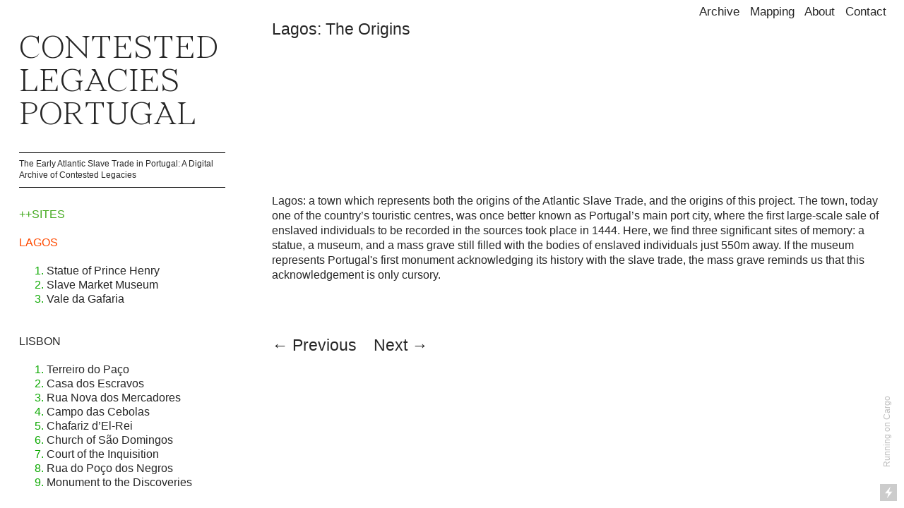

--- FILE ---
content_type: text/html; charset=UTF-8
request_url: https://contestedlegaciesportugal.org/Lagos-Origins
body_size: 28026
content:
<!DOCTYPE html>
<!-- 

        Running on cargo.site

-->
<html lang="en" data-predefined-style="true" data-css-presets="true" data-css-preset data-typography-preset>
	<head>
<script>
				var __cargo_context__ = 'live';
				var __cargo_js_ver__ = 'c=3451682563';
				var __cargo_maint__ = false;
				
				
			</script>
					<meta http-equiv="X-UA-Compatible" content="IE=edge,chrome=1">
		<meta http-equiv="Content-Type" content="text/html; charset=utf-8">
		<meta name="viewport" content="initial-scale=1.0, maximum-scale=1.0, user-scalable=no">
		
			<meta name="robots" content="index,follow">
		<title>Lagos: Origins — Contested Legacies Portugal</title>
		<meta name="description" content="Lagos: The Origins       Lagos: a town which represents both the origins of the Atlantic Slave Trade, and the origins of this project. The town, today one...">
				<meta name="twitter:card" content="summary_large_image">
		<meta name="twitter:title" content="Lagos: Origins — Contested Legacies Portugal">
		<meta name="twitter:description" content="Lagos: The Origins       Lagos: a town which represents both the origins of the Atlantic Slave Trade, and the origins of this project. The town, today one...">
		<meta name="twitter:image" content="https://freight.cargo.site/w/1200/i/e2f24b4951304d3838dc1ebb86fb6f0408fee7f0a71f8e3f0baf540ede5c40e1/lagos.png">
		<meta property="og:locale" content="en_US">
		<meta property="og:title" content="Lagos: Origins — Contested Legacies Portugal">
		<meta property="og:description" content="Lagos: The Origins       Lagos: a town which represents both the origins of the Atlantic Slave Trade, and the origins of this project. The town, today one...">
		<meta property="og:url" content="https://contestedlegaciesportugal.org/Lagos-Origins">
		<meta property="og:image" content="https://freight.cargo.site/w/1200/i/e2f24b4951304d3838dc1ebb86fb6f0408fee7f0a71f8e3f0baf540ede5c40e1/lagos.png">
		<meta property="og:type" content="website">

		<link rel="preconnect" href="https://static.cargo.site" crossorigin>
		<link rel="preconnect" href="https://freight.cargo.site" crossorigin>
				<link rel="preconnect" href="https://type.cargo.site" crossorigin>

		<!--<link rel="preload" href="https://static.cargo.site/assets/social/IconFont-Regular-0.9.3.woff2" as="font" type="font/woff" crossorigin>-->

		

		<link href="https://static.cargo.site/favicon/favicon.ico" rel="shortcut icon">
		<link href="https://contestedlegaciesportugal.org/rss" rel="alternate" type="application/rss+xml" title="Contested Legacies Portugal feed">

		<link href="https://contestedlegaciesportugal.org/stylesheet?c=3451682563&1667159470" id="member_stylesheet" rel="stylesheet" type="text/css" />
<style id="">@font-face{font-family:Icons;src:url(https://static.cargo.site/assets/social/IconFont-Regular-0.9.3.woff2);unicode-range:U+E000-E15C,U+F0000,U+FE0E}@font-face{font-family:Icons;src:url(https://static.cargo.site/assets/social/IconFont-Regular-0.9.3.woff2);font-weight:240;unicode-range:U+E000-E15C,U+F0000,U+FE0E}@font-face{font-family:Icons;src:url(https://static.cargo.site/assets/social/IconFont-Regular-0.9.3.woff2);unicode-range:U+E000-E15C,U+F0000,U+FE0E;font-weight:400}@font-face{font-family:Icons;src:url(https://static.cargo.site/assets/social/IconFont-Regular-0.9.3.woff2);unicode-range:U+E000-E15C,U+F0000,U+FE0E;font-weight:600}@font-face{font-family:Icons;src:url(https://static.cargo.site/assets/social/IconFont-Regular-0.9.3.woff2);unicode-range:U+E000-E15C,U+F0000,U+FE0E;font-weight:800}@font-face{font-family:Icons;src:url(https://static.cargo.site/assets/social/IconFont-Regular-0.9.3.woff2);unicode-range:U+E000-E15C,U+F0000,U+FE0E;font-style:italic}@font-face{font-family:Icons;src:url(https://static.cargo.site/assets/social/IconFont-Regular-0.9.3.woff2);unicode-range:U+E000-E15C,U+F0000,U+FE0E;font-weight:200;font-style:italic}@font-face{font-family:Icons;src:url(https://static.cargo.site/assets/social/IconFont-Regular-0.9.3.woff2);unicode-range:U+E000-E15C,U+F0000,U+FE0E;font-weight:400;font-style:italic}@font-face{font-family:Icons;src:url(https://static.cargo.site/assets/social/IconFont-Regular-0.9.3.woff2);unicode-range:U+E000-E15C,U+F0000,U+FE0E;font-weight:600;font-style:italic}@font-face{font-family:Icons;src:url(https://static.cargo.site/assets/social/IconFont-Regular-0.9.3.woff2);unicode-range:U+E000-E15C,U+F0000,U+FE0E;font-weight:800;font-style:italic}body.iconfont-loading,body.iconfont-loading *{color:transparent!important}body{-moz-osx-font-smoothing:grayscale;-webkit-font-smoothing:antialiased;-webkit-text-size-adjust:none}body.no-scroll{overflow:hidden}/*!
 * Content
 */.page{word-wrap:break-word}:focus{outline:0}.pointer-events-none{pointer-events:none}.pointer-events-auto{pointer-events:auto}.pointer-events-none .page_content .audio-player,.pointer-events-none .page_content .shop_product,.pointer-events-none .page_content a,.pointer-events-none .page_content audio,.pointer-events-none .page_content button,.pointer-events-none .page_content details,.pointer-events-none .page_content iframe,.pointer-events-none .page_content img,.pointer-events-none .page_content input,.pointer-events-none .page_content video{pointer-events:auto}.pointer-events-none .page_content *>a,.pointer-events-none .page_content>a{position:relative}s *{text-transform:inherit}#toolset{position:fixed;bottom:10px;right:10px;z-index:8}.mobile #toolset,.template_site_inframe #toolset{display:none}#toolset a{display:block;height:24px;width:24px;margin:0;padding:0;text-decoration:none;background:rgba(0,0,0,.2)}#toolset a:hover{background:rgba(0,0,0,.8)}[data-adminview] #toolset a,[data-adminview] #toolset_admin a{background:rgba(0,0,0,.04);pointer-events:none;cursor:default}#toolset_admin a:active{background:rgba(0,0,0,.7)}#toolset_admin a svg>*{transform:scale(1.1) translate(0,-.5px);transform-origin:50% 50%}#toolset_admin a svg{pointer-events:none;width:100%!important;height:auto!important}#following-container{overflow:auto;-webkit-overflow-scrolling:touch}#following-container iframe{height:100%;width:100%;position:absolute;top:0;left:0;right:0;bottom:0}:root{--following-width:-400px;--following-animation-duration:450ms}@keyframes following-open{0%{transform:translateX(0)}100%{transform:translateX(var(--following-width))}}@keyframes following-open-inverse{0%{transform:translateX(0)}100%{transform:translateX(calc(-1 * var(--following-width)))}}@keyframes following-close{0%{transform:translateX(var(--following-width))}100%{transform:translateX(0)}}@keyframes following-close-inverse{0%{transform:translateX(calc(-1 * var(--following-width)))}100%{transform:translateX(0)}}body.animate-left{animation:following-open var(--following-animation-duration);animation-fill-mode:both;animation-timing-function:cubic-bezier(.24,1,.29,1)}#following-container.animate-left{animation:following-close-inverse var(--following-animation-duration);animation-fill-mode:both;animation-timing-function:cubic-bezier(.24,1,.29,1)}#following-container.animate-left #following-frame{animation:following-close var(--following-animation-duration);animation-fill-mode:both;animation-timing-function:cubic-bezier(.24,1,.29,1)}body.animate-right{animation:following-close var(--following-animation-duration);animation-fill-mode:both;animation-timing-function:cubic-bezier(.24,1,.29,1)}#following-container.animate-right{animation:following-open-inverse var(--following-animation-duration);animation-fill-mode:both;animation-timing-function:cubic-bezier(.24,1,.29,1)}#following-container.animate-right #following-frame{animation:following-open var(--following-animation-duration);animation-fill-mode:both;animation-timing-function:cubic-bezier(.24,1,.29,1)}.slick-slider{position:relative;display:block;-moz-box-sizing:border-box;box-sizing:border-box;-webkit-user-select:none;-moz-user-select:none;-ms-user-select:none;user-select:none;-webkit-touch-callout:none;-khtml-user-select:none;-ms-touch-action:pan-y;touch-action:pan-y;-webkit-tap-highlight-color:transparent}.slick-list{position:relative;display:block;overflow:hidden;margin:0;padding:0}.slick-list:focus{outline:0}.slick-list.dragging{cursor:pointer;cursor:hand}.slick-slider .slick-list,.slick-slider .slick-track{transform:translate3d(0,0,0);will-change:transform}.slick-track{position:relative;top:0;left:0;display:block}.slick-track:after,.slick-track:before{display:table;content:'';width:1px;height:1px;margin-top:-1px;margin-left:-1px}.slick-track:after{clear:both}.slick-loading .slick-track{visibility:hidden}.slick-slide{display:none;float:left;height:100%;min-height:1px}[dir=rtl] .slick-slide{float:right}.content .slick-slide img{display:inline-block}.content .slick-slide img:not(.image-zoom){cursor:pointer}.content .scrub .slick-list,.content .scrub .slick-slide img:not(.image-zoom){cursor:ew-resize}body.slideshow-scrub-dragging *{cursor:ew-resize!important}.content .slick-slide img:not([src]),.content .slick-slide img[src='']{width:100%;height:auto}.slick-slide.slick-loading img{display:none}.slick-slide.dragging img{pointer-events:none}.slick-initialized .slick-slide{display:block}.slick-loading .slick-slide{visibility:hidden}.slick-vertical .slick-slide{display:block;height:auto;border:1px solid transparent}.slick-arrow.slick-hidden{display:none}.slick-arrow{position:absolute;z-index:9;width:0;top:0;height:100%;cursor:pointer;will-change:opacity;-webkit-transition:opacity 333ms cubic-bezier(.4,0,.22,1);transition:opacity 333ms cubic-bezier(.4,0,.22,1)}.slick-arrow.hidden{opacity:0}.slick-arrow svg{position:absolute;width:36px;height:36px;top:0;left:0;right:0;bottom:0;margin:auto;transform:translate(.25px,.25px)}.slick-arrow svg.right-arrow{transform:translate(.25px,.25px) scaleX(-1)}.slick-arrow svg:active{opacity:.75}.slick-arrow svg .arrow-shape{fill:none!important;stroke:#fff;stroke-linecap:square}.slick-arrow svg .arrow-outline{fill:none!important;stroke-width:2.5px;stroke:rgba(0,0,0,.6);stroke-linecap:square}.slick-arrow.slick-next{right:0;text-align:right}.slick-next svg,.wallpaper-navigation .slick-next svg{margin-right:10px}.mobile .slick-next svg{margin-right:10px}.slick-arrow.slick-prev{text-align:left}.slick-prev svg,.wallpaper-navigation .slick-prev svg{margin-left:10px}.mobile .slick-prev svg{margin-left:10px}.loading_animation{display:none;vertical-align:middle;z-index:15;line-height:0;pointer-events:none;border-radius:100%}.loading_animation.hidden{display:none}.loading_animation.pulsing{opacity:0;display:inline-block;animation-delay:.1s;-webkit-animation-delay:.1s;-moz-animation-delay:.1s;animation-duration:12s;animation-iteration-count:infinite;animation:fade-pulse-in .5s ease-in-out;-moz-animation:fade-pulse-in .5s ease-in-out;-webkit-animation:fade-pulse-in .5s ease-in-out;-webkit-animation-fill-mode:forwards;-moz-animation-fill-mode:forwards;animation-fill-mode:forwards}.loading_animation.pulsing.no-delay{animation-delay:0s;-webkit-animation-delay:0s;-moz-animation-delay:0s}.loading_animation div{border-radius:100%}.loading_animation div svg{max-width:100%;height:auto}.loading_animation div,.loading_animation div svg{width:20px;height:20px}.loading_animation.full-width svg{width:100%;height:auto}.loading_animation.full-width.big svg{width:100px;height:100px}.loading_animation div svg>*{fill:#ccc}.loading_animation div{-webkit-animation:spin-loading 12s ease-out;-webkit-animation-iteration-count:infinite;-moz-animation:spin-loading 12s ease-out;-moz-animation-iteration-count:infinite;animation:spin-loading 12s ease-out;animation-iteration-count:infinite}.loading_animation.hidden{display:none}[data-backdrop] .loading_animation{position:absolute;top:15px;left:15px;z-index:99}.loading_animation.position-absolute.middle{top:calc(50% - 10px);left:calc(50% - 10px)}.loading_animation.position-absolute.topleft{top:0;left:0}.loading_animation.position-absolute.middleright{top:calc(50% - 10px);right:1rem}.loading_animation.position-absolute.middleleft{top:calc(50% - 10px);left:1rem}.loading_animation.gray div svg>*{fill:#999}.loading_animation.gray-dark div svg>*{fill:#666}.loading_animation.gray-darker div svg>*{fill:#555}.loading_animation.gray-light div svg>*{fill:#ccc}.loading_animation.white div svg>*{fill:rgba(255,255,255,.85)}.loading_animation.blue div svg>*{fill:#698fff}.loading_animation.inline{display:inline-block;margin-bottom:.5ex}.loading_animation.inline.left{margin-right:.5ex}@-webkit-keyframes fade-pulse-in{0%{opacity:0}50%{opacity:.5}100%{opacity:1}}@-moz-keyframes fade-pulse-in{0%{opacity:0}50%{opacity:.5}100%{opacity:1}}@keyframes fade-pulse-in{0%{opacity:0}50%{opacity:.5}100%{opacity:1}}@-webkit-keyframes pulsate{0%{opacity:1}50%{opacity:0}100%{opacity:1}}@-moz-keyframes pulsate{0%{opacity:1}50%{opacity:0}100%{opacity:1}}@keyframes pulsate{0%{opacity:1}50%{opacity:0}100%{opacity:1}}@-webkit-keyframes spin-loading{0%{transform:rotate(0)}9%{transform:rotate(1050deg)}18%{transform:rotate(-1090deg)}20%{transform:rotate(-1080deg)}23%{transform:rotate(-1080deg)}28%{transform:rotate(-1095deg)}29%{transform:rotate(-1065deg)}34%{transform:rotate(-1080deg)}35%{transform:rotate(-1050deg)}40%{transform:rotate(-1065deg)}41%{transform:rotate(-1035deg)}44%{transform:rotate(-1035deg)}47%{transform:rotate(-2160deg)}50%{transform:rotate(-2160deg)}56%{transform:rotate(45deg)}60%{transform:rotate(45deg)}80%{transform:rotate(6120deg)}100%{transform:rotate(0)}}@keyframes spin-loading{0%{transform:rotate(0)}9%{transform:rotate(1050deg)}18%{transform:rotate(-1090deg)}20%{transform:rotate(-1080deg)}23%{transform:rotate(-1080deg)}28%{transform:rotate(-1095deg)}29%{transform:rotate(-1065deg)}34%{transform:rotate(-1080deg)}35%{transform:rotate(-1050deg)}40%{transform:rotate(-1065deg)}41%{transform:rotate(-1035deg)}44%{transform:rotate(-1035deg)}47%{transform:rotate(-2160deg)}50%{transform:rotate(-2160deg)}56%{transform:rotate(45deg)}60%{transform:rotate(45deg)}80%{transform:rotate(6120deg)}100%{transform:rotate(0)}}[grid-row]{align-items:flex-start;box-sizing:border-box;display:-webkit-box;display:-webkit-flex;display:-ms-flexbox;display:flex;-webkit-flex-wrap:wrap;-ms-flex-wrap:wrap;flex-wrap:wrap}[grid-col]{box-sizing:border-box}[grid-row] [grid-col].empty:after{content:"\0000A0";cursor:text}body.mobile[data-adminview=content-editproject] [grid-row] [grid-col].empty:after{display:none}[grid-col=auto]{-webkit-box-flex:1;-webkit-flex:1;-ms-flex:1;flex:1}[grid-col=x12]{width:100%}[grid-col=x11]{width:50%}[grid-col=x10]{width:33.33%}[grid-col=x9]{width:25%}[grid-col=x8]{width:20%}[grid-col=x7]{width:16.666666667%}[grid-col=x6]{width:14.285714286%}[grid-col=x5]{width:12.5%}[grid-col=x4]{width:11.111111111%}[grid-col=x3]{width:10%}[grid-col=x2]{width:9.090909091%}[grid-col=x1]{width:8.333333333%}[grid-col="1"]{width:8.33333%}[grid-col="2"]{width:16.66667%}[grid-col="3"]{width:25%}[grid-col="4"]{width:33.33333%}[grid-col="5"]{width:41.66667%}[grid-col="6"]{width:50%}[grid-col="7"]{width:58.33333%}[grid-col="8"]{width:66.66667%}[grid-col="9"]{width:75%}[grid-col="10"]{width:83.33333%}[grid-col="11"]{width:91.66667%}[grid-col="12"]{width:100%}body.mobile [grid-responsive] [grid-col]{width:100%;-webkit-box-flex:none;-webkit-flex:none;-ms-flex:none;flex:none}[data-ce-host=true][contenteditable=true] [grid-pad]{pointer-events:none}[data-ce-host=true][contenteditable=true] [grid-pad]>*{pointer-events:auto}[grid-pad="0"]{padding:0}[grid-pad="0.25"]{padding:.125rem}[grid-pad="0.5"]{padding:.25rem}[grid-pad="0.75"]{padding:.375rem}[grid-pad="1"]{padding:.5rem}[grid-pad="1.25"]{padding:.625rem}[grid-pad="1.5"]{padding:.75rem}[grid-pad="1.75"]{padding:.875rem}[grid-pad="2"]{padding:1rem}[grid-pad="2.5"]{padding:1.25rem}[grid-pad="3"]{padding:1.5rem}[grid-pad="3.5"]{padding:1.75rem}[grid-pad="4"]{padding:2rem}[grid-pad="5"]{padding:2.5rem}[grid-pad="6"]{padding:3rem}[grid-pad="7"]{padding:3.5rem}[grid-pad="8"]{padding:4rem}[grid-pad="9"]{padding:4.5rem}[grid-pad="10"]{padding:5rem}[grid-gutter="0"]{margin:0}[grid-gutter="0.5"]{margin:-.25rem}[grid-gutter="1"]{margin:-.5rem}[grid-gutter="1.5"]{margin:-.75rem}[grid-gutter="2"]{margin:-1rem}[grid-gutter="2.5"]{margin:-1.25rem}[grid-gutter="3"]{margin:-1.5rem}[grid-gutter="3.5"]{margin:-1.75rem}[grid-gutter="4"]{margin:-2rem}[grid-gutter="5"]{margin:-2.5rem}[grid-gutter="6"]{margin:-3rem}[grid-gutter="7"]{margin:-3.5rem}[grid-gutter="8"]{margin:-4rem}[grid-gutter="10"]{margin:-5rem}[grid-gutter="12"]{margin:-6rem}[grid-gutter="14"]{margin:-7rem}[grid-gutter="16"]{margin:-8rem}[grid-gutter="18"]{margin:-9rem}[grid-gutter="20"]{margin:-10rem}small{max-width:100%;text-decoration:inherit}img:not([src]),img[src='']{outline:1px solid rgba(177,177,177,.4);outline-offset:-1px;content:url([data-uri])}img.image-zoom{cursor:-webkit-zoom-in;cursor:-moz-zoom-in;cursor:zoom-in}#imprimatur{color:#333;font-size:10px;font-family:-apple-system,BlinkMacSystemFont,"Segoe UI",Roboto,Oxygen,Ubuntu,Cantarell,"Open Sans","Helvetica Neue",sans-serif,"Sans Serif",Icons;/*!System*/position:fixed;opacity:.3;right:-28px;bottom:160px;transform:rotate(270deg);-ms-transform:rotate(270deg);-webkit-transform:rotate(270deg);z-index:8;text-transform:uppercase;color:#999;opacity:.5;padding-bottom:2px;text-decoration:none}.mobile #imprimatur{display:none}bodycopy cargo-link a{font-family:-apple-system,BlinkMacSystemFont,"Segoe UI",Roboto,Oxygen,Ubuntu,Cantarell,"Open Sans","Helvetica Neue",sans-serif,"Sans Serif",Icons;/*!System*/font-size:12px;font-style:normal;font-weight:400;transform:rotate(270deg);text-decoration:none;position:fixed!important;right:-27px;bottom:100px;text-decoration:none;letter-spacing:normal;background:0 0;border:0;border-bottom:0;outline:0}/*! PhotoSwipe Default UI CSS by Dmitry Semenov | photoswipe.com | MIT license */.pswp--has_mouse .pswp__button--arrow--left,.pswp--has_mouse .pswp__button--arrow--right,.pswp__ui{visibility:visible}.pswp--minimal--dark .pswp__top-bar,.pswp__button{background:0 0}.pswp,.pswp__bg,.pswp__container,.pswp__img--placeholder,.pswp__zoom-wrap,.quick-view-navigation{-webkit-backface-visibility:hidden}.pswp__button{cursor:pointer;opacity:1;-webkit-appearance:none;transition:opacity .2s;-webkit-box-shadow:none;box-shadow:none}.pswp__button-close>svg{top:10px;right:10px;margin-left:auto}.pswp--touch .quick-view-navigation{display:none}.pswp__ui{-webkit-font-smoothing:auto;opacity:1;z-index:1550}.quick-view-navigation{will-change:opacity;-webkit-transition:opacity 333ms cubic-bezier(.4,0,.22,1);transition:opacity 333ms cubic-bezier(.4,0,.22,1)}.quick-view-navigation .pswp__group .pswp__button{pointer-events:auto}.pswp__button>svg{position:absolute;width:36px;height:36px}.quick-view-navigation .pswp__group:active svg{opacity:.75}.pswp__button svg .shape-shape{fill:#fff}.pswp__button svg .shape-outline{fill:#000}.pswp__button-prev>svg{top:0;bottom:0;left:10px;margin:auto}.pswp__button-next>svg{top:0;bottom:0;right:10px;margin:auto}.quick-view-navigation .pswp__group .pswp__button-prev{position:absolute;left:0;top:0;width:0;height:100%}.quick-view-navigation .pswp__group .pswp__button-next{position:absolute;right:0;top:0;width:0;height:100%}.quick-view-navigation .close-button,.quick-view-navigation .left-arrow,.quick-view-navigation .right-arrow{transform:translate(.25px,.25px)}.quick-view-navigation .right-arrow{transform:translate(.25px,.25px) scaleX(-1)}.pswp__button svg .shape-outline{fill:transparent!important;stroke:#000;stroke-width:2.5px;stroke-linecap:square}.pswp__button svg .shape-shape{fill:transparent!important;stroke:#fff;stroke-width:1.5px;stroke-linecap:square}.pswp__bg,.pswp__scroll-wrap,.pswp__zoom-wrap{width:100%;position:absolute}.quick-view-navigation .pswp__group .pswp__button-close{margin:0}.pswp__container,.pswp__item,.pswp__zoom-wrap{right:0;bottom:0;top:0;position:absolute;left:0}.pswp__ui--hidden .pswp__button{opacity:.001}.pswp__ui--hidden .pswp__button,.pswp__ui--hidden .pswp__button *{pointer-events:none}.pswp .pswp__ui.pswp__ui--displaynone{display:none}.pswp__element--disabled{display:none!important}/*! PhotoSwipe main CSS by Dmitry Semenov | photoswipe.com | MIT license */.pswp{position:fixed;display:none;height:100%;width:100%;top:0;left:0;right:0;bottom:0;margin:auto;-ms-touch-action:none;touch-action:none;z-index:9999999;-webkit-text-size-adjust:100%;line-height:initial;letter-spacing:initial;outline:0}.pswp img{max-width:none}.pswp--zoom-disabled .pswp__img{cursor:default!important}.pswp--animate_opacity{opacity:.001;will-change:opacity;-webkit-transition:opacity 333ms cubic-bezier(.4,0,.22,1);transition:opacity 333ms cubic-bezier(.4,0,.22,1)}.pswp--open{display:block}.pswp--zoom-allowed .pswp__img{cursor:-webkit-zoom-in;cursor:-moz-zoom-in;cursor:zoom-in}.pswp--zoomed-in .pswp__img{cursor:-webkit-grab;cursor:-moz-grab;cursor:grab}.pswp--dragging .pswp__img{cursor:-webkit-grabbing;cursor:-moz-grabbing;cursor:grabbing}.pswp__bg{left:0;top:0;height:100%;opacity:0;transform:translateZ(0);will-change:opacity}.pswp__scroll-wrap{left:0;top:0;height:100%}.pswp__container,.pswp__zoom-wrap{-ms-touch-action:none;touch-action:none}.pswp__container,.pswp__img{-webkit-user-select:none;-moz-user-select:none;-ms-user-select:none;user-select:none;-webkit-tap-highlight-color:transparent;-webkit-touch-callout:none}.pswp__zoom-wrap{-webkit-transform-origin:left top;-ms-transform-origin:left top;transform-origin:left top;-webkit-transition:-webkit-transform 222ms cubic-bezier(.4,0,.22,1);transition:transform 222ms cubic-bezier(.4,0,.22,1)}.pswp__bg{-webkit-transition:opacity 222ms cubic-bezier(.4,0,.22,1);transition:opacity 222ms cubic-bezier(.4,0,.22,1)}.pswp--animated-in .pswp__bg,.pswp--animated-in .pswp__zoom-wrap{-webkit-transition:none;transition:none}.pswp--hide-overflow .pswp__scroll-wrap,.pswp--hide-overflow.pswp{overflow:hidden}.pswp__img{position:absolute;width:auto;height:auto;top:0;left:0}.pswp__img--placeholder--blank{background:#222}.pswp--ie .pswp__img{width:100%!important;height:auto!important;left:0;top:0}.pswp__ui--idle{opacity:0}.pswp__error-msg{position:absolute;left:0;top:50%;width:100%;text-align:center;font-size:14px;line-height:16px;margin-top:-8px;color:#ccc}.pswp__error-msg a{color:#ccc;text-decoration:underline}.pswp__error-msg{font-family:-apple-system,BlinkMacSystemFont,"Segoe UI",Roboto,Oxygen,Ubuntu,Cantarell,"Open Sans","Helvetica Neue",sans-serif}.quick-view.mouse-down .iframe-item{pointer-events:none!important}.quick-view-caption-positioner{pointer-events:none;width:100%;height:100%}.quick-view-caption-wrapper{margin:auto;position:absolute;bottom:0;left:0;right:0}.quick-view-horizontal-align-left .quick-view-caption-wrapper{margin-left:0}.quick-view-horizontal-align-right .quick-view-caption-wrapper{margin-right:0}[data-quick-view-caption]{transition:.1s opacity ease-in-out;position:absolute;bottom:0;left:0;right:0}.quick-view-horizontal-align-left [data-quick-view-caption]{text-align:left}.quick-view-horizontal-align-right [data-quick-view-caption]{text-align:right}.quick-view-caption{transition:.1s opacity ease-in-out}.quick-view-caption>*{display:inline-block}.quick-view-caption *{pointer-events:auto}.quick-view-caption.hidden{opacity:0}.shop_product .dropdown_wrapper{flex:0 0 100%;position:relative}.shop_product select{appearance:none;-moz-appearance:none;-webkit-appearance:none;outline:0;-webkit-font-smoothing:antialiased;-moz-osx-font-smoothing:grayscale;cursor:pointer;border-radius:0;white-space:nowrap;overflow:hidden!important;text-overflow:ellipsis}.shop_product select.dropdown::-ms-expand{display:none}.shop_product a{cursor:pointer;border-bottom:none;text-decoration:none}.shop_product a.out-of-stock{pointer-events:none}body.audio-player-dragging *{cursor:ew-resize!important}.audio-player{display:inline-flex;flex:1 0 calc(100% - 2px);width:calc(100% - 2px)}.audio-player .button{height:100%;flex:0 0 3.3rem;display:flex}.audio-player .separator{left:3.3rem;height:100%}.audio-player .buffer{width:0%;height:100%;transition:left .3s linear,width .3s linear}.audio-player.seeking .buffer{transition:left 0s,width 0s}.audio-player.seeking{user-select:none;-webkit-user-select:none;cursor:ew-resize}.audio-player.seeking *{user-select:none;-webkit-user-select:none;cursor:ew-resize}.audio-player .bar{overflow:hidden;display:flex;justify-content:space-between;align-content:center;flex-grow:1}.audio-player .progress{width:0%;height:100%;transition:width .3s linear}.audio-player.seeking .progress{transition:width 0s}.audio-player .pause,.audio-player .play{cursor:pointer;height:100%}.audio-player .note-icon{margin:auto 0;order:2;flex:0 1 auto}.audio-player .title{white-space:nowrap;overflow:hidden;text-overflow:ellipsis;pointer-events:none;user-select:none;padding:.5rem 0 .5rem 1rem;margin:auto auto auto 0;flex:0 3 auto;min-width:0;width:100%}.audio-player .total-time{flex:0 1 auto;margin:auto 0}.audio-player .current-time,.audio-player .play-text{flex:0 1 auto;margin:auto 0}.audio-player .stream-anim{user-select:none;margin:auto auto auto 0}.audio-player .stream-anim span{display:inline-block}.audio-player .buffer,.audio-player .current-time,.audio-player .note-svg,.audio-player .play-text,.audio-player .separator,.audio-player .total-time{user-select:none;pointer-events:none}.audio-player .buffer,.audio-player .play-text,.audio-player .progress{position:absolute}.audio-player,.audio-player .bar,.audio-player .button,.audio-player .current-time,.audio-player .note-icon,.audio-player .pause,.audio-player .play,.audio-player .total-time{position:relative}body.mobile .audio-player,body.mobile .audio-player *{-webkit-touch-callout:none}#standalone-admin-frame{border:0;width:400px;position:absolute;right:0;top:0;height:100vh;z-index:99}body[standalone-admin=true] #standalone-admin-frame{transform:translate(0,0)}body[standalone-admin=true] .main_container{width:calc(100% - 400px)}body[standalone-admin=false] #standalone-admin-frame{transform:translate(100%,0)}body[standalone-admin=false] .main_container{width:100%}.toggle_standaloneAdmin{position:fixed;top:0;right:400px;height:40px;width:40px;z-index:999;cursor:pointer;background-color:rgba(0,0,0,.4)}.toggle_standaloneAdmin:active{opacity:.7}body[standalone-admin=false] .toggle_standaloneAdmin{right:0}.toggle_standaloneAdmin *{color:#fff;fill:#fff}.toggle_standaloneAdmin svg{padding:6px;width:100%;height:100%;opacity:.85}body[standalone-admin=false] .toggle_standaloneAdmin #close,body[standalone-admin=true] .toggle_standaloneAdmin #backdropsettings{display:none}.toggle_standaloneAdmin>div{width:100%;height:100%}#admin_toggle_button{position:fixed;top:50%;transform:translate(0,-50%);right:400px;height:36px;width:12px;z-index:999;cursor:pointer;background-color:rgba(0,0,0,.09);padding-left:2px;margin-right:5px}#admin_toggle_button .bar{content:'';background:rgba(0,0,0,.09);position:fixed;width:5px;bottom:0;top:0;z-index:10}#admin_toggle_button:active{background:rgba(0,0,0,.065)}#admin_toggle_button *{color:#fff;fill:#fff}#admin_toggle_button svg{padding:0;width:16px;height:36px;margin-left:1px;opacity:1}#admin_toggle_button svg *{fill:#fff;opacity:1}#admin_toggle_button[data-state=closed] .toggle_admin_close{display:none}#admin_toggle_button[data-state=closed],#admin_toggle_button[data-state=closed] .toggle_admin_open{width:20px;cursor:pointer;margin:0}#admin_toggle_button[data-state=closed] svg{margin-left:2px}#admin_toggle_button[data-state=open] .toggle_admin_open{display:none}select,select *{text-rendering:auto!important}b b{font-weight:inherit}*{-webkit-box-sizing:border-box;-moz-box-sizing:border-box;box-sizing:border-box}customhtml>*{position:relative;z-index:10}body,html{min-height:100vh;margin:0;padding:0}html{touch-action:manipulation;position:relative;background-color:#fff}.main_container{min-height:100vh;width:100%;overflow:hidden}.container{display:-webkit-box;display:-webkit-flex;display:-moz-box;display:-ms-flexbox;display:flex;-webkit-flex-wrap:wrap;-moz-flex-wrap:wrap;-ms-flex-wrap:wrap;flex-wrap:wrap;max-width:100%;width:100%;overflow:visible}.container{align-items:flex-start;-webkit-align-items:flex-start}.page{z-index:2}.page ul li>text-limit{display:block}.content,.content_container,.pinned{-webkit-flex:1 0 auto;-moz-flex:1 0 auto;-ms-flex:1 0 auto;flex:1 0 auto;max-width:100%}.content_container{width:100%}.content_container.full_height{min-height:100vh}.page_background{position:absolute;top:0;left:0;width:100%;height:100%}.page_container{position:relative;overflow:visible;width:100%}.backdrop{position:absolute;top:0;z-index:1;width:100%;height:100%;max-height:100vh}.backdrop>div{position:absolute;top:0;left:0;width:100%;height:100%;-webkit-backface-visibility:hidden;backface-visibility:hidden;transform:translate3d(0,0,0);contain:strict}[data-backdrop].backdrop>div[data-overflowing]{max-height:100vh;position:absolute;top:0;left:0}body.mobile [split-responsive]{display:flex;flex-direction:column}body.mobile [split-responsive] .container{width:100%;order:2}body.mobile [split-responsive] .backdrop{position:relative;height:50vh;width:100%;order:1}body.mobile [split-responsive] [data-auxiliary].backdrop{position:absolute;height:50vh;width:100%;order:1}.page{position:relative;z-index:2}img[data-align=left]{float:left}img[data-align=right]{float:right}[data-rotation]{transform-origin:center center}.content .page_content:not([contenteditable=true]) [data-draggable]{pointer-events:auto!important;backface-visibility:hidden}.preserve-3d{-moz-transform-style:preserve-3d;transform-style:preserve-3d}.content .page_content:not([contenteditable=true]) [data-draggable] iframe{pointer-events:none!important}.dragging-active iframe{pointer-events:none!important}.content .page_content:not([contenteditable=true]) [data-draggable]:active{opacity:1}.content .scroll-transition-fade{transition:transform 1s ease-in-out,opacity .8s ease-in-out}.content .scroll-transition-fade.below-viewport{opacity:0;transform:translateY(40px)}.mobile.full_width .page_container:not([split-layout]) .container_width{width:100%}[data-view=pinned_bottom] .bottom_pin_invisibility{visibility:hidden}.pinned{position:relative;width:100%}.pinned .page_container.accommodate:not(.fixed):not(.overlay){z-index:2}.pinned .page_container.overlay{position:absolute;z-index:4}.pinned .page_container.overlay.fixed{position:fixed}.pinned .page_container.overlay.fixed .page{max-height:100vh;-webkit-overflow-scrolling:touch}.pinned .page_container.overlay.fixed .page.allow-scroll{overflow-y:auto;overflow-x:hidden}.pinned .page_container.overlay.fixed .page.allow-scroll{align-items:flex-start;-webkit-align-items:flex-start}.pinned .page_container .page.allow-scroll::-webkit-scrollbar{width:0;background:0 0;display:none}.pinned.pinned_top .page_container.overlay{left:0;top:0}.pinned.pinned_bottom .page_container.overlay{left:0;bottom:0}div[data-container=set]:empty{margin-top:1px}.thumbnails{position:relative;z-index:1}[thumbnails=grid]{align-items:baseline}[thumbnails=justify] .thumbnail{box-sizing:content-box}[thumbnails][data-padding-zero] .thumbnail{margin-bottom:-1px}[thumbnails=montessori] .thumbnail{pointer-events:auto;position:absolute}[thumbnails] .thumbnail>a{display:block;text-decoration:none}[thumbnails=montessori]{height:0}[thumbnails][data-resizing],[thumbnails][data-resizing] *{cursor:nwse-resize}[thumbnails] .thumbnail .resize-handle{cursor:nwse-resize;width:26px;height:26px;padding:5px;position:absolute;opacity:.75;right:-1px;bottom:-1px;z-index:100}[thumbnails][data-resizing] .resize-handle{display:none}[thumbnails] .thumbnail .resize-handle svg{position:absolute;top:0;left:0}[thumbnails] .thumbnail .resize-handle:hover{opacity:1}[data-can-move].thumbnail .resize-handle svg .resize_path_outline{fill:#fff}[data-can-move].thumbnail .resize-handle svg .resize_path{fill:#000}[thumbnails=montessori] .thumbnail_sizer{height:0;width:100%;position:relative;padding-bottom:100%;pointer-events:none}[thumbnails] .thumbnail img{display:block;min-height:3px;margin-bottom:0}[thumbnails] .thumbnail img:not([src]),img[src=""]{margin:0!important;width:100%;min-height:3px;height:100%!important;position:absolute}[aspect-ratio="1x1"].thumb_image{height:0;padding-bottom:100%;overflow:hidden}[aspect-ratio="4x3"].thumb_image{height:0;padding-bottom:75%;overflow:hidden}[aspect-ratio="16x9"].thumb_image{height:0;padding-bottom:56.25%;overflow:hidden}[thumbnails] .thumb_image{width:100%;position:relative}[thumbnails][thumbnail-vertical-align=top]{align-items:flex-start}[thumbnails][thumbnail-vertical-align=middle]{align-items:center}[thumbnails][thumbnail-vertical-align=bottom]{align-items:baseline}[thumbnails][thumbnail-horizontal-align=left]{justify-content:flex-start}[thumbnails][thumbnail-horizontal-align=middle]{justify-content:center}[thumbnails][thumbnail-horizontal-align=right]{justify-content:flex-end}.thumb_image.default_image>svg{position:absolute;top:0;left:0;bottom:0;right:0;width:100%;height:100%}.thumb_image.default_image{outline:1px solid #ccc;outline-offset:-1px;position:relative}.mobile.full_width [data-view=Thumbnail] .thumbnails_width{width:100%}.content [data-draggable] a:active,.content [data-draggable] img:active{opacity:initial}.content .draggable-dragging{opacity:initial}[data-draggable].draggable_visible{visibility:visible}[data-draggable].draggable_hidden{visibility:hidden}.gallery_card [data-draggable],.marquee [data-draggable]{visibility:inherit}[data-draggable]{visibility:visible;background-color:rgba(0,0,0,.003)}#site_menu_panel_container .image-gallery:not(.initialized){height:0;padding-bottom:100%;min-height:initial}.image-gallery:not(.initialized){min-height:100vh;visibility:hidden;width:100%}.image-gallery .gallery_card img{display:block;width:100%;height:auto}.image-gallery .gallery_card{transform-origin:center}.image-gallery .gallery_card.dragging{opacity:.1;transform:initial!important}.image-gallery:not([image-gallery=slideshow]) .gallery_card iframe:only-child,.image-gallery:not([image-gallery=slideshow]) .gallery_card video:only-child{width:100%;height:100%;top:0;left:0;position:absolute}.image-gallery[image-gallery=slideshow] .gallery_card video[muted][autoplay]:not([controls]),.image-gallery[image-gallery=slideshow] .gallery_card video[muted][data-autoplay]:not([controls]){pointer-events:none}.image-gallery [image-gallery-pad="0"] video:only-child{object-fit:cover;height:calc(100% + 1px)}div.image-gallery>a,div.image-gallery>iframe,div.image-gallery>img,div.image-gallery>video{display:none}[image-gallery-row]{align-items:flex-start;box-sizing:border-box;display:-webkit-box;display:-webkit-flex;display:-ms-flexbox;display:flex;-webkit-flex-wrap:wrap;-ms-flex-wrap:wrap;flex-wrap:wrap}.image-gallery .gallery_card_image{width:100%;position:relative}[data-predefined-style=true] .image-gallery a.gallery_card{display:block;border:none}[image-gallery-col]{box-sizing:border-box}[image-gallery-col=x12]{width:100%}[image-gallery-col=x11]{width:50%}[image-gallery-col=x10]{width:33.33%}[image-gallery-col=x9]{width:25%}[image-gallery-col=x8]{width:20%}[image-gallery-col=x7]{width:16.666666667%}[image-gallery-col=x6]{width:14.285714286%}[image-gallery-col=x5]{width:12.5%}[image-gallery-col=x4]{width:11.111111111%}[image-gallery-col=x3]{width:10%}[image-gallery-col=x2]{width:9.090909091%}[image-gallery-col=x1]{width:8.333333333%}.content .page_content [image-gallery-pad].image-gallery{pointer-events:none}.content .page_content [image-gallery-pad].image-gallery .gallery_card_image>*,.content .page_content [image-gallery-pad].image-gallery .gallery_image_caption{pointer-events:auto}.content .page_content [image-gallery-pad="0"]{padding:0}.content .page_content [image-gallery-pad="0.25"]{padding:.125rem}.content .page_content [image-gallery-pad="0.5"]{padding:.25rem}.content .page_content [image-gallery-pad="0.75"]{padding:.375rem}.content .page_content [image-gallery-pad="1"]{padding:.5rem}.content .page_content [image-gallery-pad="1.25"]{padding:.625rem}.content .page_content [image-gallery-pad="1.5"]{padding:.75rem}.content .page_content [image-gallery-pad="1.75"]{padding:.875rem}.content .page_content [image-gallery-pad="2"]{padding:1rem}.content .page_content [image-gallery-pad="2.5"]{padding:1.25rem}.content .page_content [image-gallery-pad="3"]{padding:1.5rem}.content .page_content [image-gallery-pad="3.5"]{padding:1.75rem}.content .page_content [image-gallery-pad="4"]{padding:2rem}.content .page_content [image-gallery-pad="5"]{padding:2.5rem}.content .page_content [image-gallery-pad="6"]{padding:3rem}.content .page_content [image-gallery-pad="7"]{padding:3.5rem}.content .page_content [image-gallery-pad="8"]{padding:4rem}.content .page_content [image-gallery-pad="9"]{padding:4.5rem}.content .page_content [image-gallery-pad="10"]{padding:5rem}.content .page_content [image-gallery-gutter="0"]{margin:0}.content .page_content [image-gallery-gutter="0.5"]{margin:-.25rem}.content .page_content [image-gallery-gutter="1"]{margin:-.5rem}.content .page_content [image-gallery-gutter="1.5"]{margin:-.75rem}.content .page_content [image-gallery-gutter="2"]{margin:-1rem}.content .page_content [image-gallery-gutter="2.5"]{margin:-1.25rem}.content .page_content [image-gallery-gutter="3"]{margin:-1.5rem}.content .page_content [image-gallery-gutter="3.5"]{margin:-1.75rem}.content .page_content [image-gallery-gutter="4"]{margin:-2rem}.content .page_content [image-gallery-gutter="5"]{margin:-2.5rem}.content .page_content [image-gallery-gutter="6"]{margin:-3rem}.content .page_content [image-gallery-gutter="7"]{margin:-3.5rem}.content .page_content [image-gallery-gutter="8"]{margin:-4rem}.content .page_content [image-gallery-gutter="10"]{margin:-5rem}.content .page_content [image-gallery-gutter="12"]{margin:-6rem}.content .page_content [image-gallery-gutter="14"]{margin:-7rem}.content .page_content [image-gallery-gutter="16"]{margin:-8rem}.content .page_content [image-gallery-gutter="18"]{margin:-9rem}.content .page_content [image-gallery-gutter="20"]{margin:-10rem}[image-gallery=slideshow]:not(.initialized)>*{min-height:1px;opacity:0;min-width:100%}[image-gallery=slideshow][data-constrained-by=height] [image-gallery-vertical-align].slick-track{align-items:flex-start}[image-gallery=slideshow] img.image-zoom:active{opacity:initial}[image-gallery=slideshow].slick-initialized .gallery_card{pointer-events:none}[image-gallery=slideshow].slick-initialized .gallery_card.slick-current{pointer-events:auto}[image-gallery=slideshow] .gallery_card:not(.has_caption){line-height:0}.content .page_content [image-gallery=slideshow].image-gallery>*{pointer-events:auto}.content [image-gallery=slideshow].image-gallery.slick-initialized .gallery_card{overflow:hidden;margin:0;display:flex;flex-flow:row wrap;flex-shrink:0}.content [image-gallery=slideshow].image-gallery.slick-initialized .gallery_card.slick-current{overflow:visible}[image-gallery=slideshow] .gallery_image_caption{opacity:1;transition:opacity .3s;-webkit-transition:opacity .3s;width:100%;margin-left:auto;margin-right:auto;clear:both}[image-gallery-horizontal-align=left] .gallery_image_caption{text-align:left}[image-gallery-horizontal-align=middle] .gallery_image_caption{text-align:center}[image-gallery-horizontal-align=right] .gallery_image_caption{text-align:right}[image-gallery=slideshow][data-slideshow-in-transition] .gallery_image_caption{opacity:0;transition:opacity .3s;-webkit-transition:opacity .3s}[image-gallery=slideshow] .gallery_card_image{width:initial;margin:0;display:inline-block}[image-gallery=slideshow] .gallery_card img{margin:0;display:block}[image-gallery=slideshow][data-exploded]{align-items:flex-start;box-sizing:border-box;display:-webkit-box;display:-webkit-flex;display:-ms-flexbox;display:flex;-webkit-flex-wrap:wrap;-ms-flex-wrap:wrap;flex-wrap:wrap;justify-content:flex-start;align-content:flex-start}[image-gallery=slideshow][data-exploded] .gallery_card{padding:1rem;width:16.666%}[image-gallery=slideshow][data-exploded] .gallery_card_image{height:0;display:block;width:100%}[image-gallery=grid]{align-items:baseline}[image-gallery=grid] .gallery_card.has_caption .gallery_card_image{display:block}[image-gallery=grid] [image-gallery-pad="0"].gallery_card{margin-bottom:-1px}[image-gallery=grid] .gallery_card img{margin:0}[image-gallery=columns] .gallery_card img{margin:0}[image-gallery=justify]{align-items:flex-start}[image-gallery=justify] .gallery_card img{margin:0}[image-gallery=montessori][image-gallery-row]{display:block}[image-gallery=montessori] a.gallery_card,[image-gallery=montessori] div.gallery_card{position:absolute;pointer-events:auto}[image-gallery=montessori][data-can-move] .gallery_card,[image-gallery=montessori][data-can-move] .gallery_card .gallery_card_image,[image-gallery=montessori][data-can-move] .gallery_card .gallery_card_image>*{cursor:move}[image-gallery=montessori]{position:relative;height:0}[image-gallery=freeform] .gallery_card{position:relative}[image-gallery=freeform] [image-gallery-pad="0"].gallery_card{margin-bottom:-1px}[image-gallery-vertical-align]{display:flex;flex-flow:row wrap}[image-gallery-vertical-align].slick-track{display:flex;flex-flow:row nowrap}.image-gallery .slick-list{margin-bottom:-.3px}[image-gallery-vertical-align=top]{align-content:flex-start;align-items:flex-start}[image-gallery-vertical-align=middle]{align-items:center;align-content:center}[image-gallery-vertical-align=bottom]{align-content:flex-end;align-items:flex-end}[image-gallery-horizontal-align=left]{justify-content:flex-start}[image-gallery-horizontal-align=middle]{justify-content:center}[image-gallery-horizontal-align=right]{justify-content:flex-end}.image-gallery[data-resizing],.image-gallery[data-resizing] *{cursor:nwse-resize!important}.image-gallery .gallery_card .resize-handle,.image-gallery .gallery_card .resize-handle *{cursor:nwse-resize!important}.image-gallery .gallery_card .resize-handle{width:26px;height:26px;padding:5px;position:absolute;opacity:.75;right:-1px;bottom:-1px;z-index:10}.image-gallery[data-resizing] .resize-handle{display:none}.image-gallery .gallery_card .resize-handle svg{cursor:nwse-resize!important;position:absolute;top:0;left:0}.image-gallery .gallery_card .resize-handle:hover{opacity:1}[data-can-move].gallery_card .resize-handle svg .resize_path_outline{fill:#fff}[data-can-move].gallery_card .resize-handle svg .resize_path{fill:#000}[image-gallery=montessori] .thumbnail_sizer{height:0;width:100%;position:relative;padding-bottom:100%;pointer-events:none}#site_menu_button{display:block;text-decoration:none;pointer-events:auto;z-index:9;vertical-align:top;cursor:pointer;box-sizing:content-box;font-family:Icons}#site_menu_button.custom_icon{padding:0;line-height:0}#site_menu_button.custom_icon img{width:100%;height:auto}#site_menu_wrapper.disabled #site_menu_button{display:none}#site_menu_wrapper.mobile_only #site_menu_button{display:none}body.mobile #site_menu_wrapper.mobile_only:not(.disabled) #site_menu_button:not(.active){display:block}#site_menu_panel_container[data-type=cargo_menu] #site_menu_panel{display:block;position:fixed;top:0;right:0;bottom:0;left:0;z-index:10;cursor:default}.site_menu{pointer-events:auto;position:absolute;z-index:11;top:0;bottom:0;line-height:0;max-width:400px;min-width:300px;font-size:20px;text-align:left;background:rgba(20,20,20,.95);padding:20px 30px 90px 30px;overflow-y:auto;overflow-x:hidden;display:-webkit-box;display:-webkit-flex;display:-ms-flexbox;display:flex;-webkit-box-orient:vertical;-webkit-box-direction:normal;-webkit-flex-direction:column;-ms-flex-direction:column;flex-direction:column;-webkit-box-pack:start;-webkit-justify-content:flex-start;-ms-flex-pack:start;justify-content:flex-start}body.mobile #site_menu_wrapper .site_menu{-webkit-overflow-scrolling:touch;min-width:auto;max-width:100%;width:100%;padding:20px}#site_menu_wrapper[data-sitemenu-position=bottom-left] #site_menu,#site_menu_wrapper[data-sitemenu-position=top-left] #site_menu{left:0}#site_menu_wrapper[data-sitemenu-position=bottom-right] #site_menu,#site_menu_wrapper[data-sitemenu-position=top-right] #site_menu{right:0}#site_menu_wrapper[data-type=page] .site_menu{right:0;left:0;width:100%;padding:0;margin:0;background:0 0}.site_menu_wrapper.open .site_menu{display:block}.site_menu div{display:block}.site_menu a{text-decoration:none;display:inline-block;color:rgba(255,255,255,.75);max-width:100%;overflow:hidden;white-space:nowrap;text-overflow:ellipsis;line-height:1.4}.site_menu div a.active{color:rgba(255,255,255,.4)}.site_menu div.set-link>a{font-weight:700}.site_menu div.hidden{display:none}.site_menu .close{display:block;position:absolute;top:0;right:10px;font-size:60px;line-height:50px;font-weight:200;color:rgba(255,255,255,.4);cursor:pointer;user-select:none}#site_menu_panel_container .page_container{position:relative;overflow:hidden;background:0 0;z-index:2}#site_menu_panel_container .site_menu_page_wrapper{position:fixed;top:0;left:0;overflow-y:auto;-webkit-overflow-scrolling:touch;height:100%;width:100%;z-index:100}#site_menu_panel_container .site_menu_page_wrapper .backdrop{pointer-events:none}#site_menu_panel_container #site_menu_page_overlay{position:fixed;top:0;right:0;bottom:0;left:0;cursor:default;z-index:1}#shop_button{display:block;text-decoration:none;pointer-events:auto;z-index:9;vertical-align:top;cursor:pointer;box-sizing:content-box;font-family:Icons}#shop_button.custom_icon{padding:0;line-height:0}#shop_button.custom_icon img{width:100%;height:auto}#shop_button.disabled{display:none}.loading[data-loading]{display:none;position:fixed;bottom:8px;left:8px;z-index:100}.new_site_button_wrapper{font-size:1.8rem;font-weight:400;color:rgba(0,0,0,.85);font-family:-apple-system,BlinkMacSystemFont,'Segoe UI',Roboto,Oxygen,Ubuntu,Cantarell,'Open Sans','Helvetica Neue',sans-serif,'Sans Serif',Icons;font-style:normal;line-height:1.4;color:#fff;position:fixed;bottom:0;right:0;z-index:999}body.template_site #toolset{display:none!important}body.mobile .new_site_button{display:none}.new_site_button{display:flex;height:44px;cursor:pointer}.new_site_button .plus{width:44px;height:100%}.new_site_button .plus svg{width:100%;height:100%}.new_site_button .plus svg line{stroke:#000;stroke-width:2px}.new_site_button .plus:after,.new_site_button .plus:before{content:'';width:30px;height:2px}.new_site_button .text{background:#0fce83;display:none;padding:7.5px 15px 7.5px 15px;height:100%;font-size:20px;color:#222}.new_site_button:active{opacity:.8}.new_site_button.show_full .text{display:block}.new_site_button.show_full .plus{display:none}html:not(.admin-wrapper) .template_site #confirm_modal [data-progress] .progress-indicator:after{content:'Generating Site...';padding:7.5px 15px;right:-200px;color:#000}bodycopy svg.marker-overlay,bodycopy svg.marker-overlay *{transform-origin:0 0;-webkit-transform-origin:0 0;box-sizing:initial}bodycopy svg#svgroot{box-sizing:initial}bodycopy svg.marker-overlay{padding:inherit;position:absolute;left:0;top:0;width:100%;height:100%;min-height:1px;overflow:visible;pointer-events:none;z-index:999}bodycopy svg.marker-overlay *{pointer-events:initial}bodycopy svg.marker-overlay text{letter-spacing:initial}bodycopy svg.marker-overlay a{cursor:pointer}.marquee:not(.torn-down){overflow:hidden;width:100%;position:relative;padding-bottom:.25em;padding-top:.25em;margin-bottom:-.25em;margin-top:-.25em;contain:layout}.marquee .marquee_contents{will-change:transform;display:flex;flex-direction:column}.marquee[behavior][direction].torn-down{white-space:normal}.marquee[behavior=bounce] .marquee_contents{display:block;float:left;clear:both}.marquee[behavior=bounce] .marquee_inner{display:block}.marquee[behavior=bounce][direction=vertical] .marquee_contents{width:100%}.marquee[behavior=bounce][direction=diagonal] .marquee_inner:last-child,.marquee[behavior=bounce][direction=vertical] .marquee_inner:last-child{position:relative;visibility:hidden}.marquee[behavior=bounce][direction=horizontal],.marquee[behavior=scroll][direction=horizontal]{white-space:pre}.marquee[behavior=scroll][direction=horizontal] .marquee_contents{display:inline-flex;white-space:nowrap;min-width:100%}.marquee[behavior=scroll][direction=horizontal] .marquee_inner{min-width:100%}.marquee[behavior=scroll] .marquee_inner:first-child{will-change:transform;position:absolute;width:100%;top:0;left:0}.cycle{display:none}</style>
<script type="text/json" data-set="defaults" >{"current_offset":0,"current_page":1,"cargo_url":"digitalarchivecontestedlegacies","is_domain":true,"is_mobile":false,"is_tablet":false,"is_phone":false,"api_path":"https:\/\/contestedlegaciesportugal.org\/_api","is_editor":false,"is_template":false,"is_direct_link":true,"direct_link_pid":27891583}</script>
<script type="text/json" data-set="DisplayOptions" >{"user_id":1487986,"pagination_count":24,"title_in_project":true,"disable_project_scroll":false,"learning_cargo_seen":true,"resource_url":null,"use_sets":null,"sets_are_clickable":null,"set_links_position":null,"sticky_pages":null,"total_projects":0,"slideshow_responsive":false,"slideshow_thumbnails_header":true,"layout_options":{"content_position":"right_cover","content_width":"58","content_margin":"5","main_margin":"2.6","text_alignment":"text_left","vertical_position":"vertical_top","bgcolor":"rgb(255, 255, 255)","WebFontConfig":{"system":{"families":{"Helvetica Neue":{"variants":["n4","i4","n7","i7"]},"-apple-system":{"variants":["n4"]}}},"cargo":{"families":{"Wremena":{"variants":["n2","n4","n7"]}}}},"links_orientation":"links_horizontal","viewport_size":"phone","mobile_zoom":"22","mobile_view":"desktop","mobile_padding":"-3","mobile_formatting":false,"width_unit":"rem","text_width":"66","is_feed":false,"limit_vertical_images":false,"image_zoom":true,"mobile_images_full_width":true,"responsive_columns":"1","responsive_thumbnails_padding":"0.7","enable_sitemenu":false,"sitemenu_mobileonly":false,"menu_position":"top-left","sitemenu_option":"cargo_menu","responsive_row_height":"75","advanced_padding_enabled":false,"main_margin_top":"2.6","main_margin_right":"2.6","main_margin_bottom":"2.6","main_margin_left":"2.6","mobile_pages_full_width":true,"scroll_transition":false,"image_full_zoom":false,"quick_view_height":"100","quick_view_width":"100","quick_view_alignment":"quick_view_center_center","advanced_quick_view_padding_enabled":false,"quick_view_padding":"0","quick_view_padding_top":"0","quick_view_padding_bottom":"0","quick_view_padding_left":"0","quick_view_padding_right":"0","quick_content_alignment":"quick_content_center_center","close_quick_view_on_scroll":true,"show_quick_view_ui":true,"quick_view_bgcolor":"transparent","quick_view_caption":false},"element_sort":{"no-group":[{"name":"Navigation","isActive":true},{"name":"Header Text","isActive":true},{"name":"Content","isActive":true},{"name":"Header Image","isActive":false}]},"site_menu_options":{"display_type":"page","enable":true,"mobile_only":true,"position":"top-right","single_page_id":25671021,"icon":"\ue132","show_homepage":true,"single_page_url":"Menu","custom_icon":false},"ecommerce_options":{"enable_ecommerce_button":false,"shop_button_position":"top-right","shop_icon":"text","custom_icon":false,"shop_icon_text":"Cart &lt;(#)&gt;","icon":"","enable_geofencing":false,"enabled_countries":["AF","AX","AL","DZ","AS","AD","AO","AI","AQ","AG","AR","AM","AW","AU","AT","AZ","BS","BH","BD","BB","BY","BE","BZ","BJ","BM","BT","BO","BQ","BA","BW","BV","BR","IO","BN","BG","BF","BI","KH","CM","CA","CV","KY","CF","TD","CL","CN","CX","CC","CO","KM","CG","CD","CK","CR","CI","HR","CU","CW","CY","CZ","DK","DJ","DM","DO","EC","EG","SV","GQ","ER","EE","ET","FK","FO","FJ","FI","FR","GF","PF","TF","GA","GM","GE","DE","GH","GI","GR","GL","GD","GP","GU","GT","GG","GN","GW","GY","HT","HM","VA","HN","HK","HU","IS","IN","ID","IR","IQ","IE","IM","IL","IT","JM","JP","JE","JO","KZ","KE","KI","KP","KR","KW","KG","LA","LV","LB","LS","LR","LY","LI","LT","LU","MO","MK","MG","MW","MY","MV","ML","MT","MH","MQ","MR","MU","YT","MX","FM","MD","MC","MN","ME","MS","MA","MZ","MM","NA","NR","NP","NL","NC","NZ","NI","NE","NG","NU","NF","MP","NO","OM","PK","PW","PS","PA","PG","PY","PE","PH","PN","PL","PT","PR","QA","RE","RO","RU","RW","BL","SH","KN","LC","MF","PM","VC","WS","SM","ST","SA","SN","RS","SC","SL","SG","SX","SK","SI","SB","SO","ZA","GS","SS","ES","LK","SD","SR","SJ","SZ","SE","CH","SY","TW","TJ","TZ","TH","TL","TG","TK","TO","TT","TN","TR","TM","TC","TV","UG","UA","AE","GB","US","UM","UY","UZ","VU","VE","VN","VG","VI","WF","EH","YE","ZM","ZW"]}}</script>
<script type="text/json" data-set="Site" >{"id":"1487986","direct_link":"https:\/\/contestedlegaciesportugal.org","display_url":"contestedlegaciesportugal.org","site_url":"digitalarchivecontestedlegacies","account_shop_id":null,"has_ecommerce":false,"has_shop":false,"ecommerce_key_public":null,"cargo_spark_button":true,"following_url":null,"website_title":"Contested Legacies Portugal","meta_tags":"","meta_description":"","meta_head":"","homepage_id":"25671010","css_url":"https:\/\/contestedlegaciesportugal.org\/stylesheet","rss_url":"https:\/\/contestedlegaciesportugal.org\/rss","js_url":"\/_jsapps\/design\/design.js","favicon_url":"https:\/\/static.cargo.site\/favicon\/favicon.ico","home_url":"https:\/\/cargo.site","auth_url":"https:\/\/cargo.site","profile_url":null,"profile_width":0,"profile_height":0,"social_image_url":null,"social_width":0,"social_height":0,"social_description":"Cargo","social_has_image":false,"social_has_description":false,"site_menu_icon":null,"site_menu_has_image":false,"custom_html":"<customhtml><\/customhtml>","filter":null,"is_editor":false,"use_hi_res":false,"hiq":null,"progenitor_site":"object","files":[],"resource_url":"contestedlegaciesportugal.org\/_api\/v0\/site\/1487986"}</script>
<script type="text/json" data-set="ScaffoldingData" >{"id":0,"title":"Contested Legacies Portugal","project_url":0,"set_id":0,"is_homepage":false,"pin":false,"is_set":true,"in_nav":false,"stack":false,"sort":0,"index":0,"page_count":4,"pin_position":null,"thumbnail_options":null,"pages":[{"id":28517706,"title":"Archival Material","project_url":"Archival-Material","set_id":0,"is_homepage":false,"pin":false,"is_set":true,"in_nav":false,"stack":false,"sort":0,"index":0,"page_count":0,"pin_position":null,"thumbnail_options":null,"pages":[]},{"id":27367542,"title":"maps","project_url":"maps","set_id":0,"is_homepage":false,"pin":false,"is_set":true,"in_nav":false,"stack":false,"sort":10,"index":1,"page_count":0,"pin_position":null,"thumbnail_options":null,"pages":[]},{"id":25671009,"title":"Main","project_url":"Main","set_id":0,"is_homepage":false,"pin":false,"is_set":true,"in_nav":false,"stack":false,"sort":15,"index":2,"page_count":0,"pin_position":null,"thumbnail_options":null,"pages":[{"id":25671010,"site_id":1487986,"project_url":"Home-Image-Scroll","direct_link":"https:\/\/contestedlegaciesportugal.org\/Home-Image-Scroll","type":"page","title":"Home Image Scroll","title_no_html":"Home Image Scroll","tags":"","display":false,"pin":false,"pin_options":{},"in_nav":false,"is_homepage":true,"backdrop_enabled":false,"is_set":false,"stack":false,"excerpt":"","content":"<a href=\"3-Vale-da-Gafaria\" rel=\"history\" class=\"image-link\"><img width=\"1860\" height=\"1102\" width_o=\"1860\" height_o=\"1102\" data-src=\"https:\/\/freight.cargo.site\/t\/original\/i\/9d692143ae6e48a594e6a9b12ee57406321bab05e5981754b709a8bdb12b7613\/Vale_2-web.jpg\" data-mid=\"155044591\" border=\"0\" \/><\/a><a href=\"Lisbon-Expansion\" rel=\"history\" class=\"image-link\"><img width=\"1860\" height=\"1102\" width_o=\"1860\" height_o=\"1102\" data-src=\"https:\/\/freight.cargo.site\/t\/original\/i\/3e879a19c5d44ee7c75379722e199bbf0a726890af67da2a91c33ac64dc86fd3\/lisbon.png\" data-mid=\"154702786\" border=\"0\" \/><\/a><a href=\"2-Slave-Market-Museum-copy\" rel=\"history\" class=\"image-link\"><img width=\"1860\" height=\"1102\" width_o=\"1860\" height_o=\"1102\" data-src=\"https:\/\/freight.cargo.site\/t\/original\/i\/9a6c081a594064d4910d4e10afee01d16460adb68363e1cfc3c94cf15fdab620\/museum_1.jpg\" data-mid=\"156194065\" border=\"0\" \/><\/a><a href=\"3-Vale-da-Gafaria\" rel=\"history\" class=\"image-link\"><img width=\"1862\" height=\"1102\" width_o=\"1862\" height_o=\"1102\" data-src=\"https:\/\/freight.cargo.site\/t\/original\/i\/f8c902fb5d66c757e1a07b3a77574a425db6e596f922673fdd659ad5df174d91\/lagos.png\" data-mid=\"154461605\" border=\"0\" \/><\/a><a href=\"Monument-of-the-Discoveries\" rel=\"history\" class=\"image-link\"><img width=\"1860\" height=\"1102\" width_o=\"1860\" height_o=\"1102\" data-src=\"https:\/\/freight.cargo.site\/t\/original\/i\/f78ca062950e345591152f07d932c82eb93dd4e978a5dee46c943061297c5a66\/henry-2.jpg\" data-mid=\"156194870\" border=\"0\" \/><img width=\"1862\" height=\"1102\" width_o=\"1862\" height_o=\"1102\" data-src=\"https:\/\/freight.cargo.site\/t\/original\/i\/5c522191f2ee3d2a1213cc0f7e5eecbe320a17aac707a58adcc25e10de6ac993\/monument-discoveries-1.jpg\" data-mid=\"156194510\" border=\"0\" \/><\/a>\n<a href=\"8-rua-do-poco\" rel=\"history\" class=\"image-link\"><img width=\"1860\" height=\"1102\" width_o=\"1860\" height_o=\"1102\" data-src=\"https:\/\/freight.cargo.site\/t\/original\/i\/ae0cdbe4c52231c409eaf15ad3f88d59d306b1b7abc4fa551a459c86d0b62e3b\/rua-1.jpg\" data-mid=\"156191798\" border=\"0\" \/><img width=\"1860\" height=\"1102\" width_o=\"1860\" height_o=\"1102\" data-src=\"https:\/\/freight.cargo.site\/t\/original\/i\/3ff9e45c1737de4989ae40c403aabdbc239906d4e894fcd2c9c8f07493d00b80\/rossio-1.jpg\" data-mid=\"156191414\" border=\"0\" \/><img width=\"1860\" height=\"1102\" width_o=\"1860\" height_o=\"1102\" data-src=\"https:\/\/freight.cargo.site\/t\/original\/i\/e1459ebb221516270cf307ce34e8ab0f18619291aac1b5b46977837d70d45bbe\/Campo_1psd.jpg\" data-mid=\"156190760\" border=\"0\" \/><\/a><a href=\"John-Ashbery\" rel=\"history\"><\/a>","content_no_html":"{image 38}{image 36}{image 46}{image 26}{image 49}{image 48}\n{image 43}{image 42}{image 41}","content_partial_html":"<a href=\"3-Vale-da-Gafaria\" rel=\"history\" class=\"image-link\"><img width=\"1860\" height=\"1102\" width_o=\"1860\" height_o=\"1102\" data-src=\"https:\/\/freight.cargo.site\/t\/original\/i\/9d692143ae6e48a594e6a9b12ee57406321bab05e5981754b709a8bdb12b7613\/Vale_2-web.jpg\" data-mid=\"155044591\" border=\"0\" \/><\/a><a href=\"Lisbon-Expansion\" rel=\"history\" class=\"image-link\"><img width=\"1860\" height=\"1102\" width_o=\"1860\" height_o=\"1102\" data-src=\"https:\/\/freight.cargo.site\/t\/original\/i\/3e879a19c5d44ee7c75379722e199bbf0a726890af67da2a91c33ac64dc86fd3\/lisbon.png\" data-mid=\"154702786\" border=\"0\" \/><\/a><a href=\"2-Slave-Market-Museum-copy\" rel=\"history\" class=\"image-link\"><img width=\"1860\" height=\"1102\" width_o=\"1860\" height_o=\"1102\" data-src=\"https:\/\/freight.cargo.site\/t\/original\/i\/9a6c081a594064d4910d4e10afee01d16460adb68363e1cfc3c94cf15fdab620\/museum_1.jpg\" data-mid=\"156194065\" border=\"0\" \/><\/a><a href=\"3-Vale-da-Gafaria\" rel=\"history\" class=\"image-link\"><img width=\"1862\" height=\"1102\" width_o=\"1862\" height_o=\"1102\" data-src=\"https:\/\/freight.cargo.site\/t\/original\/i\/f8c902fb5d66c757e1a07b3a77574a425db6e596f922673fdd659ad5df174d91\/lagos.png\" data-mid=\"154461605\" border=\"0\" \/><\/a><a href=\"Monument-of-the-Discoveries\" rel=\"history\" class=\"image-link\"><img width=\"1860\" height=\"1102\" width_o=\"1860\" height_o=\"1102\" data-src=\"https:\/\/freight.cargo.site\/t\/original\/i\/f78ca062950e345591152f07d932c82eb93dd4e978a5dee46c943061297c5a66\/henry-2.jpg\" data-mid=\"156194870\" border=\"0\" \/><img width=\"1862\" height=\"1102\" width_o=\"1862\" height_o=\"1102\" data-src=\"https:\/\/freight.cargo.site\/t\/original\/i\/5c522191f2ee3d2a1213cc0f7e5eecbe320a17aac707a58adcc25e10de6ac993\/monument-discoveries-1.jpg\" data-mid=\"156194510\" border=\"0\" \/><\/a>\n<a href=\"8-rua-do-poco\" rel=\"history\" class=\"image-link\"><img width=\"1860\" height=\"1102\" width_o=\"1860\" height_o=\"1102\" data-src=\"https:\/\/freight.cargo.site\/t\/original\/i\/ae0cdbe4c52231c409eaf15ad3f88d59d306b1b7abc4fa551a459c86d0b62e3b\/rua-1.jpg\" data-mid=\"156191798\" border=\"0\" \/><img width=\"1860\" height=\"1102\" width_o=\"1860\" height_o=\"1102\" data-src=\"https:\/\/freight.cargo.site\/t\/original\/i\/3ff9e45c1737de4989ae40c403aabdbc239906d4e894fcd2c9c8f07493d00b80\/rossio-1.jpg\" data-mid=\"156191414\" border=\"0\" \/><img width=\"1860\" height=\"1102\" width_o=\"1860\" height_o=\"1102\" data-src=\"https:\/\/freight.cargo.site\/t\/original\/i\/e1459ebb221516270cf307ce34e8ab0f18619291aac1b5b46977837d70d45bbe\/Campo_1psd.jpg\" data-mid=\"156190760\" border=\"0\" \/><\/a><a href=\"John-Ashbery\" rel=\"history\"><\/a>","thumb":"147251202","thumb_meta":{"thumbnail_crop":{"percentWidth":"100","marginLeft":0,"marginTop":0,"imageModel":{"id":147251202,"project_id":25671010,"image_ref":"{image 17}","name":"Valle-da-Gafaria-still.jpg","hash":"165f04f2dfc7d1dc1ac766f53a61f7a6bdcf25ee1ba4adba2d37ab669871416c","width":1920,"height":1080,"sort":0,"exclude_from_backdrop":false,"date_added":"1657136943"},"stored":{"ratio":56.25,"crop_ratio":"16x9"},"cropManuallySet":false}},"thumb_is_visible":false,"sort":17,"index":0,"set_id":25671009,"page_options":{"using_local_css":true,"local_css":"[local-style=\"25671010\"] .container_width {\n\twidth: 72% \/*!variable_defaults*\/;\n}\n\n[local-style=\"25671010\"] body {\n\tbackground-color: initial \/*!variable_defaults*\/;\n}\n\n[local-style=\"25671010\"] .backdrop {\n}\n\n[local-style=\"25671010\"] .page {\n}\n\n[local-style=\"25671010\"] .page_background {\n\tbackground-color: transparent \/*!page_container_bgcolor*\/;\n}\n\n[local-style=\"25671010\"] .content_padding {\n\tpadding-top: 3.6rem \/*!main_margin*\/;\n\tpadding-bottom: 0rem \/*!main_margin*\/;\n\tpadding-left: 1.4rem \/*!main_margin*\/;\n\tpadding-right: 1.6rem \/*!main_margin*\/;\n}\n\n[data-predefined-style=\"true\"] [local-style=\"25671010\"] bodycopy {\n\tcolor: rgba(6, 6, 6, 0.85);\n\tfont-size: 1rem;\n}\n\n[data-predefined-style=\"true\"] [local-style=\"25671010\"] bodycopy a {\n}\n\n[data-predefined-style=\"true\"] [local-style=\"25671010\"] h1 {\n\tfont-size: 2.9rem;\n}\n\n[data-predefined-style=\"true\"] [local-style=\"25671010\"] h1 a {\n}\n\n[data-predefined-style=\"true\"] [local-style=\"25671010\"] h2 {\n\tfont-size: 3.8rem;\n}\n\n[data-predefined-style=\"true\"] [local-style=\"25671010\"] h2 a {\n}\n\n[data-predefined-style=\"true\"] [local-style=\"25671010\"] small {\n\tfont-size: 1rem;\n}\n\n[data-predefined-style=\"true\"] [local-style=\"25671010\"] small a {\n}\n\n[data-predefined-style=\"true\"] [local-style=\"25671010\"] bodycopy a:hover {\n}\n\n[data-predefined-style=\"true\"] [local-style=\"25671010\"] h1 a:hover {\n}\n\n[data-predefined-style=\"true\"] [local-style=\"25671010\"] h2 a:hover {\n}\n\n[data-predefined-style=\"true\"] [local-style=\"25671010\"] small a:hover {\n}","local_layout_options":{"split_layout":false,"split_responsive":false,"full_height":false,"advanced_padding_enabled":true,"page_container_bgcolor":"transparent","show_local_thumbs":false,"page_bgcolor":"","main_margin":"0","main_margin_top":"3.6","main_margin_right":"1.6","main_margin_bottom":"0","main_margin_left":"1.4","content_width":"72"},"svg_overlay":"<svg width=\"1\" height=\"1\" xmlns=\"http:\/\/www.w3.org\/2000\/svg\" xmlns:svg=\"http:\/\/www.w3.org\/2000\/svg\" class=\"marker-overlay\">\n <!-- Created with SVG-edit - https:\/\/github.com\/SVG-Edit\/svgedit-->\n <g transform=\"translate(200, 200)\" class=\"layer\">\n  <title>Mark<\/title>\n <\/g>\n<\/svg>","svg_fonts":{},"pin_options":{}},"set_open":false,"images":[{"id":147251202,"project_id":25671010,"image_ref":"{image 17}","name":"Valle-da-Gafaria-still.jpg","hash":"165f04f2dfc7d1dc1ac766f53a61f7a6bdcf25ee1ba4adba2d37ab669871416c","width":1920,"height":1080,"sort":0,"exclude_from_backdrop":false,"date_added":"1657136943"},{"id":147251274,"project_id":25671010,"image_ref":"{image 18}","name":"Praca-do-Infante.jpg","hash":"ae5da9587d8f79b7f15c0e59db8b35f0f348ab275694799cd985fb4baf254fdb","width":1920,"height":1080,"sort":0,"exclude_from_backdrop":false,"date_added":"1657137021"},{"id":147251317,"project_id":25671010,"image_ref":"{image 19}","name":"padrao.jpg","hash":"23d8239d731085a06d5b934bf6672cee4b37b6ad0e6325ebe4d83cd8ecbbb22e","width":2720,"height":1530,"sort":0,"exclude_from_backdrop":false,"date_added":"1657137133"},{"id":147252817,"project_id":25671010,"image_ref":"{image 20}","name":"rossio.jpg","hash":"8d5a4c9fa7e43b0e22c17bd3c29b55ae9e946fdbf119b609eed38fee941fb740","width":1920,"height":1080,"sort":0,"exclude_from_backdrop":false,"date_added":"1657138189"},{"id":147263041,"project_id":25671010,"image_ref":"{image 21}","name":"gambia.jpg","hash":"4ce6e54e551618c2e91f9a142a836b0a279ca4b6790619b94fa5b161213cf129","width":1920,"height":1080,"sort":0,"exclude_from_backdrop":false,"date_added":"1657147156"},{"id":147433106,"project_id":25671010,"image_ref":"{image 22}","name":"rua-do-poco.jpg","hash":"c2367adba3d9377e92f30c780e6ed989a01b95a105204d8067eb30ecf34962d5","width":2720,"height":1530,"sort":0,"exclude_from_backdrop":false,"date_added":"1657310315"},{"id":147433266,"project_id":25671010,"image_ref":"{image 23}","name":"campo-das-cebolas.jpg","hash":"0d81dadb14ca741249e028a60ab86b61ca85bf540fb02eb51aac5ff08bd7225d","width":2720,"height":1530,"sort":0,"exclude_from_backdrop":false,"date_added":"1657310398"},{"id":154461287,"project_id":25671010,"image_ref":"{image 25}","name":"monument-discoveries.png","hash":"6400ecffb641cd341c9f73130ad5d8f77a7ad31319bf9b07bd362ccff6ab14c1","width":1862,"height":1102,"sort":0,"exclude_from_backdrop":false,"date_added":"1664491843"},{"id":154461605,"project_id":25671010,"image_ref":"{image 26}","name":"lagos.png","hash":"f8c902fb5d66c757e1a07b3a77574a425db6e596f922673fdd659ad5df174d91","width":1862,"height":1102,"sort":0,"exclude_from_backdrop":false,"date_added":"1664492259"},{"id":154463273,"project_id":25671010,"image_ref":"{image 27}","name":"Vale.png","hash":"49f02809dc67a0524d3bddf0c62ad488e22c63bcd5c1b33493592ba6f74df2b3","width":1860,"height":1102,"sort":0,"exclude_from_backdrop":false,"date_added":"1664493266"},{"id":154463346,"project_id":25671010,"image_ref":"{image 28}","name":"Vale.png","hash":"3d6d166a3290da32284bab338af9ead3bd9bc812643b1e683f65368e9febb373","width":1860,"height":1102,"sort":0,"exclude_from_backdrop":false,"date_added":"1664493368"},{"id":154464075,"project_id":25671010,"image_ref":"{image 30}","name":"rua.png","hash":"2d2349bc107ac28a4722f4419e1fc58ae681baf42767e183bb6fb5da9cfbe37d","width":1860,"height":1102,"sort":0,"exclude_from_backdrop":false,"date_added":"1664494315"},{"id":154464545,"project_id":25671010,"image_ref":"{image 31}","name":"rossio.png","hash":"1ff03da60a1c37249a108af576e2e9914f63d5bfe34961041f69fcb8b878b831","width":1860,"height":1102,"sort":0,"exclude_from_backdrop":false,"date_added":"1664494828"},{"id":154464836,"project_id":25671010,"image_ref":"{image 32}","name":"Campo.png","hash":"7915419ce19e039e27ebcbebedc67cae8ab40446cd8af1947f8a883dcc922d91","width":1860,"height":1102,"sort":0,"exclude_from_backdrop":false,"date_added":"1664494903"},{"id":154465095,"project_id":25671010,"image_ref":"{image 34}","name":"henry-2.png","hash":"fa30606b9f85748739f79ae719a071c79e551e41c187ff014edd7d5cc1ed2598","width":1860,"height":1102,"sort":0,"exclude_from_backdrop":false,"date_added":"1664495294"},{"id":154569169,"project_id":25671010,"image_ref":"{image 35}","name":"museum_.png","hash":"e18ae0724e71d3726768141a3230fd3ddfa325dece8e3d71569e1daa133235d9","width":1860,"height":1102,"sort":0,"exclude_from_backdrop":false,"date_added":"1664637135"},{"id":154702786,"project_id":25671010,"image_ref":"{image 36}","name":"lisbon.png","hash":"3e879a19c5d44ee7c75379722e199bbf0a726890af67da2a91c33ac64dc86fd3","width":1860,"height":1102,"sort":0,"exclude_from_backdrop":false,"date_added":"1664808615"},{"id":154801616,"project_id":25671010,"image_ref":"{image 37}","name":"rua.jpg","hash":"a8e3a5f685948973050ecda25f7dc9565100f5b87d642ee16d5b67e86a6a0135","width":1860,"height":1102,"sort":0,"exclude_from_backdrop":false,"date_added":"1664881216"},{"id":155044591,"project_id":25671010,"image_ref":"{image 38}","name":"Vale_2-web.jpg","hash":"9d692143ae6e48a594e6a9b12ee57406321bab05e5981754b709a8bdb12b7613","width":1860,"height":1102,"sort":0,"exclude_from_backdrop":false,"date_added":"1665063756"},{"id":156189377,"project_id":25671010,"image_ref":"{image 39}","name":"Vale_2.jpg","hash":"f24ff47310934e44fed28470a9527cae7a8736731c0737cda5e9e0383d1d5124","width":1860,"height":1102,"sort":0,"exclude_from_backdrop":false,"date_added":"1666089353"},{"id":156189734,"project_id":25671010,"image_ref":"{image 40}","name":"Vale_3.jpg","hash":"4ddf698089a443a56f39527ffdcd14c38cf0666dd2f7cfc8fd1000b82e0ece7c","width":1860,"height":1102,"sort":0,"exclude_from_backdrop":false,"date_added":"1666089460"},{"id":156190760,"project_id":25671010,"image_ref":"{image 41}","name":"Campo_1psd.jpg","hash":"e1459ebb221516270cf307ce34e8ab0f18619291aac1b5b46977837d70d45bbe","width":1860,"height":1102,"sort":0,"exclude_from_backdrop":false,"date_added":"1666089722"},{"id":156191414,"project_id":25671010,"image_ref":"{image 42}","name":"rossio-1.jpg","hash":"3ff9e45c1737de4989ae40c403aabdbc239906d4e894fcd2c9c8f07493d00b80","width":1860,"height":1102,"sort":0,"exclude_from_backdrop":false,"date_added":"1666089899"},{"id":156191798,"project_id":25671010,"image_ref":"{image 43}","name":"rua-1.jpg","hash":"ae0cdbe4c52231c409eaf15ad3f88d59d306b1b7abc4fa551a459c86d0b62e3b","width":1860,"height":1102,"sort":0,"exclude_from_backdrop":false,"date_added":"1666090007"},{"id":156193357,"project_id":25671010,"image_ref":"{image 44}","name":"henry-1.jpg","hash":"2d294b984c80846d83d664cacaf2fc6c5888ef874969d89d9a16083028eca3c0","width":1860,"height":1102,"sort":0,"exclude_from_backdrop":false,"date_added":"1666090475"},{"id":156193484,"project_id":25671010,"image_ref":"{image 45}","name":"monument-discoveries-1.jpg","hash":"d19006bd9614340d25e88be80f7220685596cf15e51bd350241eba673f3db680","width":1862,"height":1102,"sort":0,"exclude_from_backdrop":false,"date_added":"1666090569"},{"id":156194065,"project_id":25671010,"image_ref":"{image 46}","name":"museum_1.jpg","hash":"9a6c081a594064d4910d4e10afee01d16460adb68363e1cfc3c94cf15fdab620","width":1860,"height":1102,"sort":0,"exclude_from_backdrop":false,"date_added":"1666090974"},{"id":156194385,"project_id":25671010,"image_ref":"{image 47}","name":"monument-discoveries-1.jpg","hash":"9c3559f1a15ba64c3533dd37b498c1b78f85358b50a730a725e804fd6f2d5599","width":1862,"height":1102,"sort":0,"exclude_from_backdrop":false,"date_added":"1666091094"},{"id":156194510,"project_id":25671010,"image_ref":"{image 48}","name":"monument-discoveries-1.jpg","hash":"5c522191f2ee3d2a1213cc0f7e5eecbe320a17aac707a58adcc25e10de6ac993","width":1862,"height":1102,"sort":0,"exclude_from_backdrop":false,"date_added":"1666091125"},{"id":156194870,"project_id":25671010,"image_ref":"{image 49}","name":"henry-2.jpg","hash":"f78ca062950e345591152f07d932c82eb93dd4e978a5dee46c943061297c5a66","width":1860,"height":1102,"sort":0,"exclude_from_backdrop":false,"date_added":"1666091192"}],"backdrop":null}]},{"id":25671013,"title":"Pages","project_url":"Pages","set_id":0,"is_homepage":false,"pin":false,"is_set":true,"in_nav":true,"stack":false,"sort":21,"index":3,"page_count":2,"pin_position":null,"thumbnail_options":null,"pages":[{"id":27891583,"site_id":1487986,"project_url":"Lagos-Origins","direct_link":"https:\/\/contestedlegaciesportugal.org\/Lagos-Origins","type":"page","title":"Lagos: Origins","title_no_html":"Lagos: Origins","tags":"","display":false,"pin":false,"pin_options":null,"in_nav":false,"is_homepage":false,"backdrop_enabled":false,"is_set":false,"stack":false,"excerpt":"Lagos: The Origins\n\n\n\n\n\n\u00a0 \u00a0 \u00a0\n\nLagos: a town which represents both the origins of the Atlantic Slave Trade, and the origins of this project. The town, today one...","content":"<h1>Lagos: The Origins<\/h1><br>\n<div class=\"ytVideoContainer\">\n<iframe src=\"https:\/\/www.youtube.com\/embed\/-4V6xETxqFs\" class=\"ytVideo\"><\/iframe>\n<\/div>\n<br>&nbsp; &nbsp; &nbsp;<br>\nLagos: a town which represents both the origins of the Atlantic Slave Trade, and the origins of this project. The town, today one of the country\u2019s touristic centres, was once better known as Portugal\u2019s main port city, where the first large-scale sale of enslaved individuals to be recorded in the sources took place in 1444. Here, we find three significant sites of memory: a statue, a museum, and a mass grave still filled with the bodies of enslaved individuals just 550m away. If the museum represents Portugal's first monument acknowledging its history with the slave trade, the mass grave reminds us that this acknowledgement is only cursory.&nbsp;<br>\n<br>","content_no_html":"Lagos: The Origins\n\n\n\n&nbsp; &nbsp; &nbsp;\nLagos: a town which represents both the origins of the Atlantic Slave Trade, and the origins of this project. The town, today one of the country\u2019s touristic centres, was once better known as Portugal\u2019s main port city, where the first large-scale sale of enslaved individuals to be recorded in the sources took place in 1444. Here, we find three significant sites of memory: a statue, a museum, and a mass grave still filled with the bodies of enslaved individuals just 550m away. If the museum represents Portugal's first monument acknowledging its history with the slave trade, the mass grave reminds us that this acknowledgement is only cursory.&nbsp;\n","content_partial_html":"<h1>Lagos: The Origins<\/h1><br>\n\n<iframe src=\"https:\/\/www.youtube.com\/embed\/-4V6xETxqFs\" class=\"ytVideo\"><\/iframe>\n\n<br>&nbsp; &nbsp; &nbsp;<br>\nLagos: a town which represents both the origins of the Atlantic Slave Trade, and the origins of this project. The town, today one of the country\u2019s touristic centres, was once better known as Portugal\u2019s main port city, where the first large-scale sale of enslaved individuals to be recorded in the sources took place in 1444. Here, we find three significant sites of memory: a statue, a museum, and a mass grave still filled with the bodies of enslaved individuals just 550m away. If the museum represents Portugal's first monument acknowledging its history with the slave trade, the mass grave reminds us that this acknowledgement is only cursory.&nbsp;<br>\n<br>","thumb":"157011121","thumb_meta":{"thumbnail_crop":{"percentWidth":"100","marginLeft":0,"marginTop":0,"imageModel":{"id":157011121,"project_id":27891583,"image_ref":"{image 20}","name":"lagos.png","hash":"e2f24b4951304d3838dc1ebb86fb6f0408fee7f0a71f8e3f0baf540ede5c40e1","width":1862,"height":1102,"sort":0,"exclude_from_backdrop":false,"date_added":"1666775225"},"stored":{"ratio":59.183673469388,"crop_ratio":"16x9"},"cropManuallySet":false}},"thumb_is_visible":true,"sort":22,"index":0,"set_id":25671013,"page_options":{"using_local_css":true,"local_css":"[local-style=\"27891583\"] .container_width {\n\twidth: 72% \/*!variable_defaults*\/;\n}\n\n[local-style=\"27891583\"] body {\n\tbackground-color: initial \/*!variable_defaults*\/;\n}\n\n[local-style=\"27891583\"] .backdrop {\n}\n\n[local-style=\"27891583\"] .page {\n\tmin-height: auto \/*!page_height_default*\/;\n}\n\n[local-style=\"27891583\"] .page_background {\n\tbackground-color: transparent \/*!page_container_bgcolor*\/;\n}\n\n[local-style=\"27891583\"] .content_padding {\n}\n\n[data-predefined-style=\"true\"] [local-style=\"27891583\"] bodycopy {\n\tfont-size: 1.5rem;\n}\n\n[data-predefined-style=\"true\"] [local-style=\"27891583\"] bodycopy a {\n   border-bottom: 1px solid black;   \n}\n\n[data-predefined-style=\"true\"] [local-style=\"27891583\"] h1 {\n}\n\n[data-predefined-style=\"true\"] [local-style=\"27891583\"] h1 a {\n}\n\n[data-predefined-style=\"true\"] [local-style=\"27891583\"] h2 {\n}\n\n[data-predefined-style=\"true\"] [local-style=\"27891583\"] h2 a {\n}\n\n[data-predefined-style=\"true\"] [local-style=\"27891583\"] small {\n}\n\n[data-predefined-style=\"true\"] [local-style=\"27891583\"] small a {\n}\n\n[data-predefined-style=\"true\"] [local-style=\"27891583\"] bodycopy a:hover {\n}\n\n[data-predefined-style=\"true\"] [local-style=\"27891583\"] h1 a:hover {\n}\n\n[data-predefined-style=\"true\"] [local-style=\"27891583\"] h2 a:hover {\n}\n\n[data-predefined-style=\"true\"] [local-style=\"27891583\"] small a:hover {\n}","local_layout_options":{"split_layout":false,"split_responsive":false,"full_height":false,"advanced_padding_enabled":false,"page_container_bgcolor":"transparent","show_local_thumbs":false,"page_bgcolor":"","content_width":"72"},"svg_overlay":"<svg width=\"1\" height=\"1\" xmlns=\"http:\/\/www.w3.org\/2000\/svg\" xmlns:svg=\"http:\/\/www.w3.org\/2000\/svg\" class=\"marker-overlay\">\n <!-- Created with SVG-edit - https:\/\/github.com\/SVG-Edit\/svgedit-->\n <g class=\"layer\" transform=\"translate(82.81249237060547, -164.1875)\">\n  <title>Mark<\/title>\n <\/g>\n<\/svg>","svg_fonts":{}},"set_open":false,"images":[{"id":154457168,"project_id":27891583,"image_ref":"{image 14}","name":"1.jpg","hash":"81cbeaaf1cb94c3394f999c2487775d300f3de4d20b1ab9527db0c75ac1c7377","width":3000,"height":2000,"sort":0,"exclude_from_backdrop":false,"date_added":"1664487627"},{"id":154457169,"project_id":27891583,"image_ref":"{image 15}","name":"2.jpg","hash":"fccb86a6577cd820d076bd1aa30988e58eb612d51328b83a1ad610280dd158cb","width":3000,"height":2000,"sort":0,"exclude_from_backdrop":false,"date_added":"1664487627"},{"id":154457170,"project_id":27891583,"image_ref":"{image 16}","name":"a.jpg","hash":"b608340a741d7a9fd2f42fb184867ca5e93f6e0f4f369ad7738587a19a6ca067","width":2000,"height":2786,"sort":0,"exclude_from_backdrop":false,"date_added":"1664487627"},{"id":154457171,"project_id":27891583,"image_ref":"{image 17}","name":"Valle-da-Gafaria-still.jpg","hash":"58f72716c56db54c106d1e86a25190228b6625c1e025ca576c4c382de1a42cd3","width":1920,"height":1080,"sort":0,"exclude_from_backdrop":false,"date_added":"1664487627"},{"id":154457172,"project_id":27891583,"image_ref":"{image 18}","name":"Valle-da-Gafaria-still.jpg","hash":"165f04f2dfc7d1dc1ac766f53a61f7a6bdcf25ee1ba4adba2d37ab669871416c","width":1920,"height":1080,"sort":0,"exclude_from_backdrop":false,"date_added":"1664487627"},{"id":157011097,"project_id":27891583,"image_ref":"{image 19}","name":"Vale_4.jpg","hash":"7e9463321911df2f5dbe06b3220fea01e9dc93129924809088a1bd04062138be","width":1860,"height":1102,"sort":0,"exclude_from_backdrop":false,"date_added":"1666775197"},{"id":157011121,"project_id":27891583,"image_ref":"{image 20}","name":"lagos.png","hash":"e2f24b4951304d3838dc1ebb86fb6f0408fee7f0a71f8e3f0baf540ede5c40e1","width":1862,"height":1102,"sort":0,"exclude_from_backdrop":false,"date_added":"1666775225"}],"backdrop":null},{"id":25671019,"site_id":1487986,"project_url":"Page-Nav-bottom","direct_link":"https:\/\/contestedlegaciesportugal.org\/Page-Nav-bottom","type":"page","title":"Page Nav bottom","title_no_html":"Page Nav bottom","tags":"","display":false,"pin":true,"pin_options":{"position":"bottom","overlay":true,"fixed":false,"exclude_mobile":false,"accommodate":true},"in_nav":false,"is_homepage":false,"backdrop_enabled":false,"is_set":false,"stack":false,"excerpt":"\u2190 Previous \u00a0\u00a0 Next \u2192","content":"<h1><a href=\"#\" rel=\"prev_page\">\u2190 Previous<\/a> &nbsp;&nbsp; <a href=\"#\" rel=\"next_page\">Next \u2192<\/a><\/h1>","content_no_html":"\u2190 Previous &nbsp;&nbsp; Next \u2192","content_partial_html":"<h1><a href=\"#\" rel=\"prev_page\">\u2190 Previous<\/a> &nbsp;&nbsp; <a href=\"#\" rel=\"next_page\">Next \u2192<\/a><\/h1>","thumb":"","thumb_meta":null,"thumb_is_visible":false,"sort":47,"index":0,"set_id":25671013,"page_options":{"using_local_css":true,"local_css":"[local-style=\"25671019\"] .container_width {\n\twidth: 72% \/*!variable_defaults*\/;\n}\n\n[local-style=\"25671019\"] body {\n}\n\n[local-style=\"25671019\"] .backdrop {\n}\n\n[local-style=\"25671019\"] .page {\n}\n\n[local-style=\"25671019\"] .page_background {\n\tbackground-color: initial \/*!page_container_bgcolor*\/;\n}\n\n[local-style=\"25671019\"] .content_padding {\n}\n\n[data-predefined-style=\"true\"] [local-style=\"25671019\"] bodycopy {\n}\n\n[data-predefined-style=\"true\"] [local-style=\"25671019\"] bodycopy a {\n}\n\n[data-predefined-style=\"true\"] [local-style=\"25671019\"] h1 {\n}\n\n[data-predefined-style=\"true\"] [local-style=\"25671019\"] h1 a {\n}\n\n[data-predefined-style=\"true\"] [local-style=\"25671019\"] h2 {\n}\n\n[data-predefined-style=\"true\"] [local-style=\"25671019\"] h2 a {\n}\n\n[data-predefined-style=\"true\"] [local-style=\"25671019\"] small {\n}\n\n[data-predefined-style=\"true\"] [local-style=\"25671019\"] small a {\n}\n\n[data-predefined-style=\"true\"] [local-style=\"25671019\"] bodycopy a:hover {\n}\n\n[data-predefined-style=\"true\"] [local-style=\"25671019\"] h1 a:hover {\n}\n\n[data-predefined-style=\"true\"] [local-style=\"25671019\"] h2 a:hover {\n}\n\n[data-predefined-style=\"true\"] [local-style=\"25671019\"] small a:hover {\n}","local_layout_options":{"split_layout":false,"split_responsive":false,"full_height":false,"advanced_padding_enabled":false,"page_container_bgcolor":"","show_local_thumbs":false,"page_bgcolor":"","content_width":"72"},"pin_options":{"position":"bottom","overlay":true,"fixed":false,"exclude_mobile":false,"accommodate":true}},"set_open":false,"images":[],"backdrop":null}]},{"id":25671020,"site_id":1487986,"project_url":"Info-Instagram-links","direct_link":"https:\/\/contestedlegaciesportugal.org\/Info-Instagram-links","type":"page","title":"Info \/ Instagram links","title_no_html":"Info \/ Instagram links","tags":"","display":false,"pin":true,"pin_options":{"position":"top","overlay":true,"exclude_mobile":true},"in_nav":false,"is_homepage":false,"backdrop_enabled":false,"is_set":false,"stack":false,"excerpt":"Archive\u00a0 \u00a0Mapping\u00a0 \u00a0About\u00a0 \u00a0Contact","content":"<a href=\"archive\" rel=\"history\">Archive<\/a>&nbsp; &nbsp;<a href=\"legacies-map\" rel=\"history\">Mapping<\/a>&nbsp; &nbsp;<a href=\"About\" rel=\"history\">About<\/a>&nbsp; &nbsp;<a href=\"Contact\" rel=\"history\">Contact<\/a><br>","content_no_html":"Archive&nbsp; &nbsp;Mapping&nbsp; &nbsp;About&nbsp; &nbsp;Contact","content_partial_html":"<a href=\"archive\" rel=\"history\">Archive<\/a>&nbsp; &nbsp;<a href=\"legacies-map\" rel=\"history\">Mapping<\/a>&nbsp; &nbsp;<a href=\"About\" rel=\"history\">About<\/a>&nbsp; &nbsp;<a href=\"Contact\" rel=\"history\">Contact<\/a><br>","thumb":"","thumb_meta":null,"thumb_is_visible":false,"sort":48,"index":0,"set_id":0,"page_options":{"using_local_css":true,"local_css":"[local-style=\"25671020\"] .container_width {\n\twidth: 100% \/*!variable_defaults*\/;\n}\n\n[local-style=\"25671020\"] body {\n\tbackground-color: initial \/*!variable_defaults*\/;\n}\n\n[local-style=\"25671020\"] .backdrop {\n}\n\n[local-style=\"25671020\"] .page {\n}\n\n[local-style=\"25671020\"] .page_background {\n\tbackground-color: initial \/*!page_container_bgcolor*\/;\n}\n\n[local-style=\"25671020\"] .content_padding {\n\tpadding-top: 0.5rem \/*!main_margin*\/;\n\tpadding-bottom: 2.3rem \/*!main_margin*\/;\n\tpadding-left: 2.3rem \/*!main_margin*\/;\n\tpadding-right: 2.4rem \/*!main_margin*\/;\n}\n\n[data-predefined-style=\"true\"] [local-style=\"25671020\"] bodycopy {\n}\n\n[data-predefined-style=\"true\"] [local-style=\"25671020\"] bodycopy a {\n}\n\n[data-predefined-style=\"true\"] [local-style=\"25671020\"] h1 {\n}\n\n[data-predefined-style=\"true\"] [local-style=\"25671020\"] h1 a {\n}\n\n[data-predefined-style=\"true\"] [local-style=\"25671020\"] h2 {\n}\n\n[data-predefined-style=\"true\"] [local-style=\"25671020\"] h2 a {\n}\n\n[data-predefined-style=\"true\"] [local-style=\"25671020\"] small {\n}\n\n[data-predefined-style=\"true\"] [local-style=\"25671020\"] small a {\n}\n\n[local-style=\"25671020\"] .container {\n\ttext-align: right \/*!text_right*\/;\n}\n\n[data-predefined-style=\"true\"] [local-style=\"25671020\"] bodycopy a:hover {\n}\n\n[data-predefined-style=\"true\"] [local-style=\"25671020\"] h1 a:hover {\n}\n\n[data-predefined-style=\"true\"] [local-style=\"25671020\"] h2 a:hover {\n}\n\n[data-predefined-style=\"true\"] [local-style=\"25671020\"] small a:hover {\n}","local_layout_options":{"split_layout":false,"split_responsive":false,"full_height":false,"advanced_padding_enabled":true,"page_container_bgcolor":"","show_local_thumbs":false,"page_bgcolor":"","text_alignment":"text_right","content_width":"100","main_margin":"2.3","main_margin_top":"0.5","main_margin_right":"2.4","main_margin_bottom":"2.3","main_margin_left":"2.3"},"pin_options":{"position":"top","overlay":true,"exclude_mobile":true}},"set_open":false,"images":[],"backdrop":null},{"id":25671022,"site_id":1487986,"project_url":"Running-on-Cargo","direct_link":"https:\/\/contestedlegaciesportugal.org\/Running-on-Cargo","type":"page","title":"Running on Cargo","title_no_html":"Running on Cargo","tags":"","display":false,"pin":true,"pin_options":{"position":"bottom","overlay":true,"fixed":true,"exclude_mobile":true},"in_nav":false,"is_homepage":false,"backdrop_enabled":false,"is_set":false,"stack":false,"excerpt":"Running on Cargo","content":"<cargo-link><a href=\"http:\/\/cargocollective.com\" target=\"_blank\" class=\"cargo_link\">Running on Cargo<\/a><\/cargo-link>","content_no_html":"Running on Cargo","content_partial_html":"<a href=\"http:\/\/cargocollective.com\" target=\"_blank\" class=\"cargo_link\">Running on Cargo<\/a>","thumb":"","thumb_meta":null,"thumb_is_visible":false,"sort":49,"index":0,"set_id":0,"page_options":{"using_local_css":true,"local_css":"[local-style=\"25671022\"] .container_width {\n}\n\n[local-style=\"25671022\"] body {\n\tbackground-color: initial \/*!variable_defaults*\/;\n}\n\n[local-style=\"25671022\"] .backdrop {\n}\n\n[local-style=\"25671022\"] .page {\n}\n\n[local-style=\"25671022\"] .page_background {\n\tbackground-color: initial \/*!page_container_bgcolor*\/;\n}\n\n[local-style=\"25671022\"] .content_padding {\n\tpadding-top: 10rem \/*!main_margin*\/;\n\tpadding-bottom: 10rem \/*!main_margin*\/;\n\tpadding-left: 10rem \/*!main_margin*\/;\n\tpadding-right: 10rem \/*!main_margin*\/;\n}\n\n[data-predefined-style=\"true\"] [local-style=\"25671022\"] bodycopy {\n}\n\n[data-predefined-style=\"true\"] [local-style=\"25671022\"] bodycopy a {\n    color: rgba(0, 0, 0, 0.25);\n    border-bottom: 0;\n}\n\n[data-predefined-style=\"true\"] [local-style=\"25671022\"] h1 {\n}\n\n[data-predefined-style=\"true\"] [local-style=\"25671022\"] h1 a {\n}\n\n[data-predefined-style=\"true\"] [local-style=\"25671022\"] h2 {\n}\n\n[data-predefined-style=\"true\"] [local-style=\"25671022\"] h2 a {\n}\n\n[data-predefined-style=\"true\"] [local-style=\"25671022\"] small {\n}\n\n[data-predefined-style=\"true\"] [local-style=\"25671022\"] small a {\n}","local_layout_options":{"split_layout":false,"split_responsive":false,"full_height":false,"main_margin":"10","advanced_padding_enabled":false,"main_margin_top":"10","main_margin_right":"10","main_margin_bottom":"10","main_margin_left":"10","page_container_bgcolor":"","show_local_thumbs":false,"page_bgcolor":""},"pin_options":{"position":"bottom","overlay":true,"fixed":true,"exclude_mobile":true}},"set_open":false,"images":[],"backdrop":null},{"id":25671021,"site_id":1487986,"project_url":"Left-side-Navigation","direct_link":"https:\/\/contestedlegaciesportugal.org\/Left-side-Navigation","type":"page","title":"Left-side Navigation","title_no_html":"Left-side Navigation","tags":"","display":false,"pin":true,"pin_options":{"position":"top","overlay":true,"fixed":true,"exclude_mobile":true,"accommodate":false},"in_nav":false,"is_homepage":false,"backdrop_enabled":false,"is_set":false,"stack":false,"excerpt":"CONTESTED\n\nLEGACIES\n\nPORTUGAL\n\nThe Early Atlantic Slave Trade in Portugal:\u00a0A Digital Archive of Contested Legacies\n\n++SITES\n\n\n\nLAGOS\n\n\n\nStatue of Prince...","content":"<br>\n<h2>C<a href=\"Home-Image-Scroll\" rel=\"history\">ONTESTED<br>\nLEGACIES<br>\nPORTUGAL<\/a><\/h2><br>\n<hr><small><a href=\"About\" rel=\"history\">The Early Atlantic Slave Trade in Portugal:&nbsp;A Digital Archive of Contested Legacies<\/a><\/small><hr><br>\n<span style=\"color: rgb(68, 170, 31);\">++SITES<\/span><br>\n<br>\n<font color=\"#0ca900\"><span style=\"caret-color: rgb(12, 169, 0);\"><a href=\"Lagos-Origins\" rel=\"history\">LAGOS<\/a><\/span><br>\n<br>\n<ol><li><a href=\"1-Statue-of-prince-Henry\" rel=\"history\">Statue of Prince Henry<\/a><\/li><li><a href=\"2-Slave-Market-Museum-copy\" rel=\"history\">Slave Market Museum<\/a><\/li><li><a href=\"3-Vale-da-Gafaria\" rel=\"history\">Vale da Gafaria<\/a><\/li><\/ol><br>\n<br>\n<font color=\"#0ca900\"><span style=\"caret-color: rgb(12, 169, 0);\"><a href=\"Lisbon-Expansion\" rel=\"history\">LISBON<\/a><\/span><\/font><br>\n<br>\n<ol><li><a href=\"1-Terreiro-do-Paco\" rel=\"history\">Terreiro do Pa\u00e7o<\/a><\/li><li><a href=\"2-Casa\" rel=\"history\">Casa dos Escravos<\/a><\/li><li><a href=\"3-rua-Nova\" rel=\"history\">Rua Nova dos Mercadores<\/a><\/li><li><a href=\"4-Campo\" rel=\"history\">Campo das Cebolas<\/a><\/li><li><a href=\"5-Chafariz\" rel=\"history\">Chafariz d\u2019El-Rei<\/a><\/li><li><a href=\"6-Church-of-Sao\" rel=\"history\">Church of S\u00e3o Domingos<\/a><\/li><li><a href=\"7-Cou\" rel=\"history\">Court of the Inquisition<\/a><\/li><li><a href=\"8-rua-do-poco\" rel=\"history\">Rua do Po\u00e7o dos Negros<\/a><\/li><li><a href=\"Monument-of-the-Discoveries\" rel=\"history\">Monument to the Discoveries<\/a><\/li><\/ol><\/font><br>\n<br>\n<hr><br>\n<font color=\"#0ca900\"><span style=\"caret-color: rgb(12, 169, 0);\">++OBJECTIVES<\/span><\/font><br>\n<br><ol><li>This digital archive aims to excavate and document the legacy of the early Atlantic slave trade in Portugal.&nbsp;<span style=\"font-size: 1.5rem;\">We deal with sites in which the controversial memory of slavery ...<\/span><\/li><\/ol><br><a href=\"About\" rel=\"history\" style=\"font-size: 1.5rem;\">Read more \ue04b\ufe0e<\/a><br>\n<br>\n<font color=\"#0ca900\"><br>\n<hr><br>\n<font color=\"#0ca900\"><span style=\"caret-color: rgb(12, 169, 0);\">++CONTRIBUTORS<\/span><\/font><br>\n<br>&nbsp; &nbsp; 1. <a href=\"Arlindo\" rel=\"history\">Arlindo Manuel Caldeira <\/a><br>&nbsp; &nbsp; \n2. <a href=\"Pedro-Cardim\" rel=\"history\">Pedro Cardim<\/a>&nbsp;<br>\n&nbsp; &nbsp; 3.&nbsp;<a href=\"Paula\" rel=\"history\">Paula Cardoso<\/a><br>\n&nbsp; &nbsp; 4. <a href=\"Gaby\" rel=\"history\">Gabriela C\u00f3&nbsp;<\/a>\n&nbsp; &nbsp; <br>&nbsp; &nbsp; 5.&nbsp;<a href=\"Beatriz\" rel=\"history\">Beatriz Gomez Dias<\/a> <br>\n&nbsp; &nbsp;  6. <a href=\"Djuze\" rel=\"history\">Djuz\u00e9 (Batoto Yetu)<\/a>&nbsp;<br>\n&nbsp; &nbsp; 7. <a href=\"Naky\" rel=\"history\">Naky Gaglo <\/a> <br>\n&nbsp; &nbsp; 8.&nbsp;<a href=\"Giuseppe-Marcocci\" rel=\"history\">Giuseppe Marcocci<\/a><br>\n&nbsp; &nbsp; 9.&nbsp;<a href=\"Elena\" rel=\"history\">Mar\u00eda Elena Mor\u00e1n Hern\u00e1ndez<\/a><a href=\"Naky\" rel=\"history\"><\/a><a href=\"Gaby\" rel=\"history\"><\/a><br>\n&nbsp; 10. <a href=\"Ricardo\" rel=\"history\">Ricardo Roque<\/a><br>\n&nbsp; 11. <a href=\"Sofia-Yala\" rel=\"history\">Sofia Yala<\/a><br>\n<br>\n<hr><br>\n<font color=\"#0ca900\"><span style=\"caret-color: rgb(12, 169, 0);\">PARTNERS<\/span><\/font><br>\n<br>\n<a href=\"https:\/\/euroclio.eu\" target=\"_blank\"><\/a><br>\n<\/font><div style=\"text-align: center\"><font color=\"#0ca900\"><a href=\"https:\/\/contestedhistories.org\" target=\"_blank\" class=\"image-link\"><img width=\"2522\" height=\"986\" width_o=\"2522\" height_o=\"986\" data-src=\"https:\/\/freight.cargo.site\/t\/original\/i\/d498b1142a08bdbaafc0c36b46d10765ca3e44753cfa622f2439915163e9cb66\/contested-histories-logo.png\" data-mid=\"155624659\" border=\"0\" \/><\/a><\/font><\/div><br>\n<div style=\"text-align: center\"><span style=\"color: #0ca900;\"><a href=\"https:\/\/www.history.ox.ac.uk\/home\" target=\"_blank\" class=\"image-link\"><img width=\"235\" height=\"114\" width_o=\"235\" height_o=\"114\" data-src=\"https:\/\/freight.cargo.site\/t\/original\/i\/65e86cee0149e1d438c1d2b7f28cb45b334e519c1c2bd45fabd8f6ce0f193837\/history-faculty-logo.png\" data-mid=\"152118275\" border=\"0\" data-scale=\"100\"\/><\/a><\/span><\/div>\n<div style=\"text-align: center\"><span style=\"color: #0ca900;\"><a href=\"https:\/\/euroclio.eu\/\" class=\"image-link\"><img width=\"1240\" height=\"600\" width_o=\"1240\" height_o=\"600\" data-src=\"https:\/\/freight.cargo.site\/t\/original\/i\/f14b036ce9c99b4d47c8e2549073a94524d11bbc72d2ca5874b38a2cd931a82b\/EuroClio-main-logo.jpg\" data-mid=\"155055401\" border=\"0\" \/><\/a><\/span><font color=\"#0ca900\"><a href=\"https:\/\/arquitectproductions.cargo.site\/\" target=\"_blank\" class=\"image-link\"><img width=\"3465\" height=\"2067\" width_o=\"3465\" height_o=\"2067\" data-src=\"https:\/\/freight.cargo.site\/t\/original\/i\/da2f755126a81fe4ab1fda791a112820ac94cf6b61946efd06a40192a647a091\/ARQUITECT-LOGO.png\" data-mid=\"155041527\" border=\"0\" \/><\/a><\/font><\/div><font color=\"#0ca900\"><br>\n&nbsp;<br>\n<div grid-row=\"\" grid-pad=\"1\" grid-gutter=\"2\">\n\t<div grid-col=\"x11\" grid-pad=\"1\"><a href=\"About\" rel=\"history\">Read more\ue04b\ufe0e<\/a><\/div>\n\t<div grid-col=\"x11\" grid-pad=\"1\"><div style=\"text-align: right\"><a href=\"https:\/\/twitter.com\/cargocollective\" target=\"_blank\" class=\"icon-link\">\ue004\ufe0e<\/a><a href=\"https:\/\/www.instagram.com\/archiveofcontestedlegacies\/?hl=en\" class=\"icon-link\">\ue025\ufe0e<\/a><\/div><\/div>\n<\/div><\/font>","content_no_html":"\nCONTESTED\nLEGACIES\nPORTUGAL\nThe Early Atlantic Slave Trade in Portugal:&nbsp;A Digital Archive of Contested Legacies\n++SITES\n\nLAGOS\n\nStatue of Prince HenrySlave Market MuseumVale da Gafaria\n\nLISBON\n\nTerreiro do Pa\u00e7oCasa dos EscravosRua Nova dos MercadoresCampo das CebolasChafariz d\u2019El-ReiChurch of S\u00e3o DomingosCourt of the InquisitionRua do Po\u00e7o dos NegrosMonument to the Discoveries\n\n\n++OBJECTIVES\nThis digital archive aims to excavate and document the legacy of the early Atlantic slave trade in Portugal.&nbsp;We deal with sites in which the controversial memory of slavery ...Read more \ue04b\ufe0e\n\n\n\n++CONTRIBUTORS\n&nbsp; &nbsp; 1. Arlindo Manuel Caldeira &nbsp; &nbsp; \n2. Pedro Cardim&nbsp;\n&nbsp; &nbsp; 3.&nbsp;Paula Cardoso\n&nbsp; &nbsp; 4. Gabriela C\u00f3&nbsp;\n&nbsp; &nbsp; &nbsp; &nbsp; 5.&nbsp;Beatriz Gomez Dias \n&nbsp; &nbsp;  6. Djuz\u00e9 (Batoto Yetu)&nbsp;\n&nbsp; &nbsp; 7. Naky Gaglo  \n&nbsp; &nbsp; 8.&nbsp;Giuseppe Marcocci\n&nbsp; &nbsp; 9.&nbsp;Mar\u00eda Elena Mor\u00e1n Hern\u00e1ndez\n&nbsp; 10. Ricardo Roque\n&nbsp; 11. Sofia Yala\n\n\nPARTNERS\n\n\n{image 8}\n{image 3 scale=\"100\"}\n{image 6}{image 4}\n&nbsp;\n\n\tRead more\ue04b\ufe0e\n\t\ue004\ufe0e\ue025\ufe0e\n","content_partial_html":"<br>\n<h2>C<a href=\"Home-Image-Scroll\" rel=\"history\">ONTESTED<br>\nLEGACIES<br>\nPORTUGAL<\/a><\/h2><br>\n<hr><a href=\"About\" rel=\"history\">The Early Atlantic Slave Trade in Portugal:&nbsp;A Digital Archive of Contested Legacies<\/a><hr><br>\n<span style=\"color: rgb(68, 170, 31);\">++SITES<\/span><br>\n<br>\n<span style=\"caret-color: rgb(12, 169, 0);\"><a href=\"Lagos-Origins\" rel=\"history\">LAGOS<\/a><\/span><br>\n<br>\n<ol><li><a href=\"1-Statue-of-prince-Henry\" rel=\"history\">Statue of Prince Henry<\/a><\/li><li><a href=\"2-Slave-Market-Museum-copy\" rel=\"history\">Slave Market Museum<\/a><\/li><li><a href=\"3-Vale-da-Gafaria\" rel=\"history\">Vale da Gafaria<\/a><\/li><\/ol><br>\n<br>\n<span style=\"caret-color: rgb(12, 169, 0);\"><a href=\"Lisbon-Expansion\" rel=\"history\">LISBON<\/a><\/span><br>\n<br>\n<ol><li><a href=\"1-Terreiro-do-Paco\" rel=\"history\">Terreiro do Pa\u00e7o<\/a><\/li><li><a href=\"2-Casa\" rel=\"history\">Casa dos Escravos<\/a><\/li><li><a href=\"3-rua-Nova\" rel=\"history\">Rua Nova dos Mercadores<\/a><\/li><li><a href=\"4-Campo\" rel=\"history\">Campo das Cebolas<\/a><\/li><li><a href=\"5-Chafariz\" rel=\"history\">Chafariz d\u2019El-Rei<\/a><\/li><li><a href=\"6-Church-of-Sao\" rel=\"history\">Church of S\u00e3o Domingos<\/a><\/li><li><a href=\"7-Cou\" rel=\"history\">Court of the Inquisition<\/a><\/li><li><a href=\"8-rua-do-poco\" rel=\"history\">Rua do Po\u00e7o dos Negros<\/a><\/li><li><a href=\"Monument-of-the-Discoveries\" rel=\"history\">Monument to the Discoveries<\/a><\/li><\/ol><br>\n<br>\n<hr><br>\n<span style=\"caret-color: rgb(12, 169, 0);\">++OBJECTIVES<\/span><br>\n<br><ol><li>This digital archive aims to excavate and document the legacy of the early Atlantic slave trade in Portugal.&nbsp;<span style=\"font-size: 1.5rem;\">We deal with sites in which the controversial memory of slavery ...<\/span><\/li><\/ol><br><a href=\"About\" rel=\"history\" style=\"font-size: 1.5rem;\">Read more \ue04b\ufe0e<\/a><br>\n<br>\n<br>\n<hr><br>\n<span style=\"caret-color: rgb(12, 169, 0);\">++CONTRIBUTORS<\/span><br>\n<br>&nbsp; &nbsp; 1. <a href=\"Arlindo\" rel=\"history\">Arlindo Manuel Caldeira <\/a><br>&nbsp; &nbsp; \n2. <a href=\"Pedro-Cardim\" rel=\"history\">Pedro Cardim<\/a>&nbsp;<br>\n&nbsp; &nbsp; 3.&nbsp;<a href=\"Paula\" rel=\"history\">Paula Cardoso<\/a><br>\n&nbsp; &nbsp; 4. <a href=\"Gaby\" rel=\"history\">Gabriela C\u00f3&nbsp;<\/a>\n&nbsp; &nbsp; <br>&nbsp; &nbsp; 5.&nbsp;<a href=\"Beatriz\" rel=\"history\">Beatriz Gomez Dias<\/a> <br>\n&nbsp; &nbsp;  6. <a href=\"Djuze\" rel=\"history\">Djuz\u00e9 (Batoto Yetu)<\/a>&nbsp;<br>\n&nbsp; &nbsp; 7. <a href=\"Naky\" rel=\"history\">Naky Gaglo <\/a> <br>\n&nbsp; &nbsp; 8.&nbsp;<a href=\"Giuseppe-Marcocci\" rel=\"history\">Giuseppe Marcocci<\/a><br>\n&nbsp; &nbsp; 9.&nbsp;<a href=\"Elena\" rel=\"history\">Mar\u00eda Elena Mor\u00e1n Hern\u00e1ndez<\/a><a href=\"Naky\" rel=\"history\"><\/a><a href=\"Gaby\" rel=\"history\"><\/a><br>\n&nbsp; 10. <a href=\"Ricardo\" rel=\"history\">Ricardo Roque<\/a><br>\n&nbsp; 11. <a href=\"Sofia-Yala\" rel=\"history\">Sofia Yala<\/a><br>\n<br>\n<hr><br>\n<span style=\"caret-color: rgb(12, 169, 0);\">PARTNERS<\/span><br>\n<br>\n<a href=\"https:\/\/euroclio.eu\" target=\"_blank\"><\/a><br>\n<a href=\"https:\/\/contestedhistories.org\" target=\"_blank\" class=\"image-link\"><img width=\"2522\" height=\"986\" width_o=\"2522\" height_o=\"986\" data-src=\"https:\/\/freight.cargo.site\/t\/original\/i\/d498b1142a08bdbaafc0c36b46d10765ca3e44753cfa622f2439915163e9cb66\/contested-histories-logo.png\" data-mid=\"155624659\" border=\"0\" \/><\/a><br>\n<span style=\"color: #0ca900;\"><a href=\"https:\/\/www.history.ox.ac.uk\/home\" target=\"_blank\" class=\"image-link\"><img width=\"235\" height=\"114\" width_o=\"235\" height_o=\"114\" data-src=\"https:\/\/freight.cargo.site\/t\/original\/i\/65e86cee0149e1d438c1d2b7f28cb45b334e519c1c2bd45fabd8f6ce0f193837\/history-faculty-logo.png\" data-mid=\"152118275\" border=\"0\" data-scale=\"100\"\/><\/a><\/span>\n<span style=\"color: #0ca900;\"><a href=\"https:\/\/euroclio.eu\/\" class=\"image-link\"><img width=\"1240\" height=\"600\" width_o=\"1240\" height_o=\"600\" data-src=\"https:\/\/freight.cargo.site\/t\/original\/i\/f14b036ce9c99b4d47c8e2549073a94524d11bbc72d2ca5874b38a2cd931a82b\/EuroClio-main-logo.jpg\" data-mid=\"155055401\" border=\"0\" \/><\/a><\/span><a href=\"https:\/\/arquitectproductions.cargo.site\/\" target=\"_blank\" class=\"image-link\"><img width=\"3465\" height=\"2067\" width_o=\"3465\" height_o=\"2067\" data-src=\"https:\/\/freight.cargo.site\/t\/original\/i\/da2f755126a81fe4ab1fda791a112820ac94cf6b61946efd06a40192a647a091\/ARQUITECT-LOGO.png\" data-mid=\"155041527\" border=\"0\" \/><\/a><br>\n&nbsp;<br>\n\n\t<a href=\"About\" rel=\"history\">Read more\ue04b\ufe0e<\/a>\n\t<a href=\"https:\/\/twitter.com\/cargocollective\" target=\"_blank\" class=\"icon-link\">\ue004\ufe0e<\/a><a href=\"https:\/\/www.instagram.com\/archiveofcontestedlegacies\/?hl=en\" class=\"icon-link\">\ue025\ufe0e<\/a>\n","thumb":"152118220","thumb_meta":{"thumbnail_crop":{"percentWidth":"100","marginLeft":0,"marginTop":0,"imageModel":{"id":152118220,"project_id":25671021,"image_ref":"{image 2}","name":"EuroClio-main.png","hash":"04086d177f3e0ded441dc58806d9f6dbeed70e0793e9d810245c0391cb56dc7b","width":1240,"height":600,"sort":0,"exclude_from_backdrop":false,"date_added":"1662377160"},"stored":{"ratio":48.387096774194,"crop_ratio":"16x9"},"cropManuallySet":false}},"thumb_is_visible":false,"sort":50,"index":0,"set_id":0,"page_options":{"using_local_css":true,"local_css":"[local-style=\"25671021\"] .container_width {\n\twidth: 27% \/*!variable_defaults*\/;\n}\n\n[local-style=\"25671021\"] body {\n\tbackground-color: initial \/*!variable_defaults*\/;\n}\n\n[local-style=\"25671021\"] .backdrop {\n\twidth: 100% \/*!background_cover*\/;\n}\n\n[local-style=\"25671021\"] .page {\n\tmin-height: 100vh \/*!page_height_100vh*\/;\n}\n\n[local-style=\"25671021\"] .page_background {\n\tbackground-color: initial \/*!page_container_bgcolor*\/;\n}\n\n[local-style=\"25671021\"] .content_padding {\n}\n\n[data-predefined-style=\"true\"] [local-style=\"25671021\"] bodycopy {\n\tfont-size: 1.5rem;\n\tline-height: 1.3;\n}\n\n[data-predefined-style=\"true\"] [local-style=\"25671021\"] bodycopy a {\n}\n\n[data-predefined-style=\"true\"] [local-style=\"25671021\"] h1 {\n\tfont-size: 1.7rem;\n}\n\n[data-predefined-style=\"true\"] [local-style=\"25671021\"] h1 a {\n}\n\n[data-predefined-style=\"true\"] [local-style=\"25671021\"] h2 {\n\tfont-size: 4.6rem;\n\tline-height: 1;\n}\n\n[data-predefined-style=\"true\"] [local-style=\"25671021\"] h2 a {\n}\n\n[data-predefined-style=\"true\"] [local-style=\"25671021\"] small {\n}\n\n[data-predefined-style=\"true\"] [local-style=\"25671021\"] small a {\n}\n\n[local-style=\"25671021\"] .container {\n\tmargin-left: 0 \/*!content_left*\/;\n\tmargin-right: auto \/*!content_left*\/;\n}\n\n[data-predefined-style=\"true\"] [local-style=\"25671021\"] bodycopy a:hover {\n}\n\n[data-predefined-style=\"true\"] [local-style=\"25671021\"] h1 a:hover {\n}\n\n[data-predefined-style=\"true\"] [local-style=\"25671021\"] h2 a:hover {\n}\n\n[data-predefined-style=\"true\"] [local-style=\"25671021\"] small a:hover {\n}","local_layout_options":{"split_layout":false,"split_responsive":false,"full_height":true,"advanced_padding_enabled":false,"page_container_bgcolor":"","show_local_thumbs":false,"page_bgcolor":"","content_position":"left_cover","content_width":"27"},"pin_options":{"position":"top","overlay":true,"fixed":true,"exclude_mobile":true,"accommodate":false},"svg_overlay":"<svg width=\"1\" height=\"1\" xmlns=\"http:\/\/www.w3.org\/2000\/svg\" xmlns:svg=\"http:\/\/www.w3.org\/2000\/svg\" class=\"marker-overlay\">\n <!-- Created with SVG-edit - https:\/\/github.com\/SVG-Edit\/svgedit-->\n <g transform=\"translate(196.4992218017578, 231.9065399169922)\" class=\"layer\">\n  <title>Mark<\/title>\n <\/g>\n<\/svg>","svg_fonts":{}},"set_open":false,"images":[{"id":152118220,"project_id":25671021,"image_ref":"{image 2}","name":"EuroClio-main.png","hash":"04086d177f3e0ded441dc58806d9f6dbeed70e0793e9d810245c0391cb56dc7b","width":1240,"height":600,"sort":0,"exclude_from_backdrop":false,"date_added":"1662377160"},{"id":152118275,"project_id":25671021,"image_ref":"{image 3}","name":"history-faculty-logo.png","hash":"65e86cee0149e1d438c1d2b7f28cb45b334e519c1c2bd45fabd8f6ce0f193837","width":235,"height":114,"sort":0,"exclude_from_backdrop":false,"date_added":"1662377178"},{"id":155041527,"project_id":25671021,"image_ref":"{image 4}","name":"ARQUITECT-LOGO.png","hash":"da2f755126a81fe4ab1fda791a112820ac94cf6b61946efd06a40192a647a091","width":3465,"height":2067,"sort":0,"exclude_from_backdrop":false,"date_added":"1665061327"},{"id":155041779,"project_id":25671021,"image_ref":"{image 5}","name":"ARQUITECT-WEB-LOGO.jpg","hash":"65642d77e53f14271bd7254c2e3a3c56999c788694b5e643ccbca6aeeb429dd0","width":3465,"height":1541,"sort":0,"exclude_from_backdrop":false,"date_added":"1665061456"},{"id":155055401,"project_id":25671021,"image_ref":"{image 6}","name":"EuroClio-main-logo.jpg","hash":"f14b036ce9c99b4d47c8e2549073a94524d11bbc72d2ca5874b38a2cd931a82b","width":1240,"height":600,"sort":0,"exclude_from_backdrop":false,"date_added":"1665067760"},{"id":155055608,"project_id":25671021,"image_ref":"{image 7}","name":"history-faculty-logo.jpg","hash":"896e0287952f08caa2fa1aaef1b5174e6254348e6533c2eeb362b86d9f797865","width":235,"height":114,"sort":0,"exclude_from_backdrop":false,"date_added":"1665067856"},{"id":155624659,"project_id":25671021,"image_ref":"{image 8}","name":"contested-histories-logo.png","hash":"d498b1142a08bdbaafc0c36b46d10765ca3e44753cfa622f2439915163e9cb66","width":2522,"height":986,"sort":0,"exclude_from_backdrop":false,"date_added":"1665592902"}],"backdrop":{"id":4759513,"site_id":1487986,"page_id":25671021,"backdrop_id":3,"backdrop_path":"wallpaper","is_active":true,"data":{"scale_option":"contain","repeat_image":false,"image_alignment":"image_center_center","margin":100,"pattern_size":0,"limit_size":false,"overlay_color":"transparent","bg_color":"transparent","cycle_images":false,"autoplay":true,"slideshow_transition":"slide","transition_timeout":2.5,"transition_duration":1,"randomize":false,"arrow_navigation":false,"focus_object":"{}","backdrop_viewport_lock":false,"use_image_focus":"false","image":"152118220","requires_webgl":"false"}}}]}</script>
<script type="text/json" data-set="SiteMenu" >{"id":25671021,"site_id":1487986,"project_url":"Left-side-Navigation","direct_link":"https:\/\/contestedlegaciesportugal.org\/Left-side-Navigation","type":"page","title":"Left-side Navigation","title_no_html":"Left-side Navigation","tags":"","display":false,"pin":true,"pin_options":{"position":"top","overlay":true,"fixed":true,"exclude_mobile":true,"accommodate":false},"in_nav":false,"is_homepage":false,"backdrop_enabled":false,"is_set":false,"stack":false,"excerpt":"CONTESTED\n\nLEGACIES\n\nPORTUGAL\n\nThe Early Atlantic Slave Trade in Portugal:\u00a0A Digital Archive of Contested Legacies\n\n++SITES\n\n\n\nLAGOS\n\n\n\nStatue of Prince...","content":"<br>\n<h2>C<a href=\"Home-Image-Scroll\" rel=\"history\">ONTESTED<br>\nLEGACIES<br>\nPORTUGAL<\/a><\/h2><br>\n<hr><small><a href=\"About\" rel=\"history\">The Early Atlantic Slave Trade in Portugal:&nbsp;A Digital Archive of Contested Legacies<\/a><\/small><hr><br>\n<span style=\"color: rgb(68, 170, 31);\">++SITES<\/span><br>\n<br>\n<font color=\"#0ca900\"><span style=\"caret-color: rgb(12, 169, 0);\"><a href=\"Lagos-Origins\" rel=\"history\">LAGOS<\/a><\/span><br>\n<br>\n<ol><li><a href=\"1-Statue-of-prince-Henry\" rel=\"history\">Statue of Prince Henry<\/a><\/li><li><a href=\"2-Slave-Market-Museum-copy\" rel=\"history\">Slave Market Museum<\/a><\/li><li><a href=\"3-Vale-da-Gafaria\" rel=\"history\">Vale da Gafaria<\/a><\/li><\/ol><br>\n<br>\n<font color=\"#0ca900\"><span style=\"caret-color: rgb(12, 169, 0);\"><a href=\"Lisbon-Expansion\" rel=\"history\">LISBON<\/a><\/span><\/font><br>\n<br>\n<ol><li><a href=\"1-Terreiro-do-Paco\" rel=\"history\">Terreiro do Pa\u00e7o<\/a><\/li><li><a href=\"2-Casa\" rel=\"history\">Casa dos Escravos<\/a><\/li><li><a href=\"3-rua-Nova\" rel=\"history\">Rua Nova dos Mercadores<\/a><\/li><li><a href=\"4-Campo\" rel=\"history\">Campo das Cebolas<\/a><\/li><li><a href=\"5-Chafariz\" rel=\"history\">Chafariz d\u2019El-Rei<\/a><\/li><li><a href=\"6-Church-of-Sao\" rel=\"history\">Church of S\u00e3o Domingos<\/a><\/li><li><a href=\"7-Cou\" rel=\"history\">Court of the Inquisition<\/a><\/li><li><a href=\"8-rua-do-poco\" rel=\"history\">Rua do Po\u00e7o dos Negros<\/a><\/li><li><a href=\"Monument-of-the-Discoveries\" rel=\"history\">Monument to the Discoveries<\/a><\/li><\/ol><\/font><br>\n<br>\n<hr><br>\n<font color=\"#0ca900\"><span style=\"caret-color: rgb(12, 169, 0);\">++OBJECTIVES<\/span><\/font><br>\n<br><ol><li>This digital archive aims to excavate and document the legacy of the early Atlantic slave trade in Portugal.&nbsp;<span style=\"font-size: 1.5rem;\">We deal with sites in which the controversial memory of slavery ...<\/span><\/li><\/ol><br><a href=\"About\" rel=\"history\" style=\"font-size: 1.5rem;\">Read more \ue04b\ufe0e<\/a><br>\n<br>\n<font color=\"#0ca900\"><br>\n<hr><br>\n<font color=\"#0ca900\"><span style=\"caret-color: rgb(12, 169, 0);\">++CONTRIBUTORS<\/span><\/font><br>\n<br>&nbsp; &nbsp; 1. <a href=\"Arlindo\" rel=\"history\">Arlindo Manuel Caldeira <\/a><br>&nbsp; &nbsp; \n2. <a href=\"Pedro-Cardim\" rel=\"history\">Pedro Cardim<\/a>&nbsp;<br>\n&nbsp; &nbsp; 3.&nbsp;<a href=\"Paula\" rel=\"history\">Paula Cardoso<\/a><br>\n&nbsp; &nbsp; 4. <a href=\"Gaby\" rel=\"history\">Gabriela C\u00f3&nbsp;<\/a>\n&nbsp; &nbsp; <br>&nbsp; &nbsp; 5.&nbsp;<a href=\"Beatriz\" rel=\"history\">Beatriz Gomez Dias<\/a> <br>\n&nbsp; &nbsp;  6. <a href=\"Djuze\" rel=\"history\">Djuz\u00e9 (Batoto Yetu)<\/a>&nbsp;<br>\n&nbsp; &nbsp; 7. <a href=\"Naky\" rel=\"history\">Naky Gaglo <\/a> <br>\n&nbsp; &nbsp; 8.&nbsp;<a href=\"Giuseppe-Marcocci\" rel=\"history\">Giuseppe Marcocci<\/a><br>\n&nbsp; &nbsp; 9.&nbsp;<a href=\"Elena\" rel=\"history\">Mar\u00eda Elena Mor\u00e1n Hern\u00e1ndez<\/a><a href=\"Naky\" rel=\"history\"><\/a><a href=\"Gaby\" rel=\"history\"><\/a><br>\n&nbsp; 10. <a href=\"Ricardo\" rel=\"history\">Ricardo Roque<\/a><br>\n&nbsp; 11. <a href=\"Sofia-Yala\" rel=\"history\">Sofia Yala<\/a><br>\n<br>\n<hr><br>\n<font color=\"#0ca900\"><span style=\"caret-color: rgb(12, 169, 0);\">PARTNERS<\/span><\/font><br>\n<br>\n<a href=\"https:\/\/euroclio.eu\" target=\"_blank\"><\/a><br>\n<\/font><div style=\"text-align: center\"><font color=\"#0ca900\"><a href=\"https:\/\/contestedhistories.org\" target=\"_blank\" class=\"image-link\"><img width=\"2522\" height=\"986\" width_o=\"2522\" height_o=\"986\" data-src=\"https:\/\/freight.cargo.site\/t\/original\/i\/d498b1142a08bdbaafc0c36b46d10765ca3e44753cfa622f2439915163e9cb66\/contested-histories-logo.png\" data-mid=\"155624659\" border=\"0\" \/><\/a><\/font><\/div><br>\n<div style=\"text-align: center\"><span style=\"color: #0ca900;\"><a href=\"https:\/\/www.history.ox.ac.uk\/home\" target=\"_blank\" class=\"image-link\"><img width=\"235\" height=\"114\" width_o=\"235\" height_o=\"114\" data-src=\"https:\/\/freight.cargo.site\/t\/original\/i\/65e86cee0149e1d438c1d2b7f28cb45b334e519c1c2bd45fabd8f6ce0f193837\/history-faculty-logo.png\" data-mid=\"152118275\" border=\"0\" data-scale=\"100\"\/><\/a><\/span><\/div>\n<div style=\"text-align: center\"><span style=\"color: #0ca900;\"><a href=\"https:\/\/euroclio.eu\/\" class=\"image-link\"><img width=\"1240\" height=\"600\" width_o=\"1240\" height_o=\"600\" data-src=\"https:\/\/freight.cargo.site\/t\/original\/i\/f14b036ce9c99b4d47c8e2549073a94524d11bbc72d2ca5874b38a2cd931a82b\/EuroClio-main-logo.jpg\" data-mid=\"155055401\" border=\"0\" \/><\/a><\/span><font color=\"#0ca900\"><a href=\"https:\/\/arquitectproductions.cargo.site\/\" target=\"_blank\" class=\"image-link\"><img width=\"3465\" height=\"2067\" width_o=\"3465\" height_o=\"2067\" data-src=\"https:\/\/freight.cargo.site\/t\/original\/i\/da2f755126a81fe4ab1fda791a112820ac94cf6b61946efd06a40192a647a091\/ARQUITECT-LOGO.png\" data-mid=\"155041527\" border=\"0\" \/><\/a><\/font><\/div><font color=\"#0ca900\"><br>\n&nbsp;<br>\n<div grid-row=\"\" grid-pad=\"1\" grid-gutter=\"2\">\n\t<div grid-col=\"x11\" grid-pad=\"1\"><a href=\"About\" rel=\"history\">Read more\ue04b\ufe0e<\/a><\/div>\n\t<div grid-col=\"x11\" grid-pad=\"1\"><div style=\"text-align: right\"><a href=\"https:\/\/twitter.com\/cargocollective\" target=\"_blank\" class=\"icon-link\">\ue004\ufe0e<\/a><a href=\"https:\/\/www.instagram.com\/archiveofcontestedlegacies\/?hl=en\" class=\"icon-link\">\ue025\ufe0e<\/a><\/div><\/div>\n<\/div><\/font>","content_no_html":"\nCONTESTED\nLEGACIES\nPORTUGAL\nThe Early Atlantic Slave Trade in Portugal:&nbsp;A Digital Archive of Contested Legacies\n++SITES\n\nLAGOS\n\nStatue of Prince HenrySlave Market MuseumVale da Gafaria\n\nLISBON\n\nTerreiro do Pa\u00e7oCasa dos EscravosRua Nova dos MercadoresCampo das CebolasChafariz d\u2019El-ReiChurch of S\u00e3o DomingosCourt of the InquisitionRua do Po\u00e7o dos NegrosMonument to the Discoveries\n\n\n++OBJECTIVES\nThis digital archive aims to excavate and document the legacy of the early Atlantic slave trade in Portugal.&nbsp;We deal with sites in which the controversial memory of slavery ...Read more \ue04b\ufe0e\n\n\n\n++CONTRIBUTORS\n&nbsp; &nbsp; 1. Arlindo Manuel Caldeira &nbsp; &nbsp; \n2. Pedro Cardim&nbsp;\n&nbsp; &nbsp; 3.&nbsp;Paula Cardoso\n&nbsp; &nbsp; 4. Gabriela C\u00f3&nbsp;\n&nbsp; &nbsp; &nbsp; &nbsp; 5.&nbsp;Beatriz Gomez Dias \n&nbsp; &nbsp;  6. Djuz\u00e9 (Batoto Yetu)&nbsp;\n&nbsp; &nbsp; 7. Naky Gaglo  \n&nbsp; &nbsp; 8.&nbsp;Giuseppe Marcocci\n&nbsp; &nbsp; 9.&nbsp;Mar\u00eda Elena Mor\u00e1n Hern\u00e1ndez\n&nbsp; 10. Ricardo Roque\n&nbsp; 11. Sofia Yala\n\n\nPARTNERS\n\n\n{image 8}\n{image 3 scale=\"100\"}\n{image 6}{image 4}\n&nbsp;\n\n\tRead more\ue04b\ufe0e\n\t\ue004\ufe0e\ue025\ufe0e\n","content_partial_html":"<br>\n<h2>C<a href=\"Home-Image-Scroll\" rel=\"history\">ONTESTED<br>\nLEGACIES<br>\nPORTUGAL<\/a><\/h2><br>\n<hr><a href=\"About\" rel=\"history\">The Early Atlantic Slave Trade in Portugal:&nbsp;A Digital Archive of Contested Legacies<\/a><hr><br>\n<span style=\"color: rgb(68, 170, 31);\">++SITES<\/span><br>\n<br>\n<span style=\"caret-color: rgb(12, 169, 0);\"><a href=\"Lagos-Origins\" rel=\"history\">LAGOS<\/a><\/span><br>\n<br>\n<ol><li><a href=\"1-Statue-of-prince-Henry\" rel=\"history\">Statue of Prince Henry<\/a><\/li><li><a href=\"2-Slave-Market-Museum-copy\" rel=\"history\">Slave Market Museum<\/a><\/li><li><a href=\"3-Vale-da-Gafaria\" rel=\"history\">Vale da Gafaria<\/a><\/li><\/ol><br>\n<br>\n<span style=\"caret-color: rgb(12, 169, 0);\"><a href=\"Lisbon-Expansion\" rel=\"history\">LISBON<\/a><\/span><br>\n<br>\n<ol><li><a href=\"1-Terreiro-do-Paco\" rel=\"history\">Terreiro do Pa\u00e7o<\/a><\/li><li><a href=\"2-Casa\" rel=\"history\">Casa dos Escravos<\/a><\/li><li><a href=\"3-rua-Nova\" rel=\"history\">Rua Nova dos Mercadores<\/a><\/li><li><a href=\"4-Campo\" rel=\"history\">Campo das Cebolas<\/a><\/li><li><a href=\"5-Chafariz\" rel=\"history\">Chafariz d\u2019El-Rei<\/a><\/li><li><a href=\"6-Church-of-Sao\" rel=\"history\">Church of S\u00e3o Domingos<\/a><\/li><li><a href=\"7-Cou\" rel=\"history\">Court of the Inquisition<\/a><\/li><li><a href=\"8-rua-do-poco\" rel=\"history\">Rua do Po\u00e7o dos Negros<\/a><\/li><li><a href=\"Monument-of-the-Discoveries\" rel=\"history\">Monument to the Discoveries<\/a><\/li><\/ol><br>\n<br>\n<hr><br>\n<span style=\"caret-color: rgb(12, 169, 0);\">++OBJECTIVES<\/span><br>\n<br><ol><li>This digital archive aims to excavate and document the legacy of the early Atlantic slave trade in Portugal.&nbsp;<span style=\"font-size: 1.5rem;\">We deal with sites in which the controversial memory of slavery ...<\/span><\/li><\/ol><br><a href=\"About\" rel=\"history\" style=\"font-size: 1.5rem;\">Read more \ue04b\ufe0e<\/a><br>\n<br>\n<br>\n<hr><br>\n<span style=\"caret-color: rgb(12, 169, 0);\">++CONTRIBUTORS<\/span><br>\n<br>&nbsp; &nbsp; 1. <a href=\"Arlindo\" rel=\"history\">Arlindo Manuel Caldeira <\/a><br>&nbsp; &nbsp; \n2. <a href=\"Pedro-Cardim\" rel=\"history\">Pedro Cardim<\/a>&nbsp;<br>\n&nbsp; &nbsp; 3.&nbsp;<a href=\"Paula\" rel=\"history\">Paula Cardoso<\/a><br>\n&nbsp; &nbsp; 4. <a href=\"Gaby\" rel=\"history\">Gabriela C\u00f3&nbsp;<\/a>\n&nbsp; &nbsp; <br>&nbsp; &nbsp; 5.&nbsp;<a href=\"Beatriz\" rel=\"history\">Beatriz Gomez Dias<\/a> <br>\n&nbsp; &nbsp;  6. <a href=\"Djuze\" rel=\"history\">Djuz\u00e9 (Batoto Yetu)<\/a>&nbsp;<br>\n&nbsp; &nbsp; 7. <a href=\"Naky\" rel=\"history\">Naky Gaglo <\/a> <br>\n&nbsp; &nbsp; 8.&nbsp;<a href=\"Giuseppe-Marcocci\" rel=\"history\">Giuseppe Marcocci<\/a><br>\n&nbsp; &nbsp; 9.&nbsp;<a href=\"Elena\" rel=\"history\">Mar\u00eda Elena Mor\u00e1n Hern\u00e1ndez<\/a><a href=\"Naky\" rel=\"history\"><\/a><a href=\"Gaby\" rel=\"history\"><\/a><br>\n&nbsp; 10. <a href=\"Ricardo\" rel=\"history\">Ricardo Roque<\/a><br>\n&nbsp; 11. <a href=\"Sofia-Yala\" rel=\"history\">Sofia Yala<\/a><br>\n<br>\n<hr><br>\n<span style=\"caret-color: rgb(12, 169, 0);\">PARTNERS<\/span><br>\n<br>\n<a href=\"https:\/\/euroclio.eu\" target=\"_blank\"><\/a><br>\n<a href=\"https:\/\/contestedhistories.org\" target=\"_blank\" class=\"image-link\"><img width=\"2522\" height=\"986\" width_o=\"2522\" height_o=\"986\" data-src=\"https:\/\/freight.cargo.site\/t\/original\/i\/d498b1142a08bdbaafc0c36b46d10765ca3e44753cfa622f2439915163e9cb66\/contested-histories-logo.png\" data-mid=\"155624659\" border=\"0\" \/><\/a><br>\n<span style=\"color: #0ca900;\"><a href=\"https:\/\/www.history.ox.ac.uk\/home\" target=\"_blank\" class=\"image-link\"><img width=\"235\" height=\"114\" width_o=\"235\" height_o=\"114\" data-src=\"https:\/\/freight.cargo.site\/t\/original\/i\/65e86cee0149e1d438c1d2b7f28cb45b334e519c1c2bd45fabd8f6ce0f193837\/history-faculty-logo.png\" data-mid=\"152118275\" border=\"0\" data-scale=\"100\"\/><\/a><\/span>\n<span style=\"color: #0ca900;\"><a href=\"https:\/\/euroclio.eu\/\" class=\"image-link\"><img width=\"1240\" height=\"600\" width_o=\"1240\" height_o=\"600\" data-src=\"https:\/\/freight.cargo.site\/t\/original\/i\/f14b036ce9c99b4d47c8e2549073a94524d11bbc72d2ca5874b38a2cd931a82b\/EuroClio-main-logo.jpg\" data-mid=\"155055401\" border=\"0\" \/><\/a><\/span><a href=\"https:\/\/arquitectproductions.cargo.site\/\" target=\"_blank\" class=\"image-link\"><img width=\"3465\" height=\"2067\" width_o=\"3465\" height_o=\"2067\" data-src=\"https:\/\/freight.cargo.site\/t\/original\/i\/da2f755126a81fe4ab1fda791a112820ac94cf6b61946efd06a40192a647a091\/ARQUITECT-LOGO.png\" data-mid=\"155041527\" border=\"0\" \/><\/a><br>\n&nbsp;<br>\n\n\t<a href=\"About\" rel=\"history\">Read more\ue04b\ufe0e<\/a>\n\t<a href=\"https:\/\/twitter.com\/cargocollective\" target=\"_blank\" class=\"icon-link\">\ue004\ufe0e<\/a><a href=\"https:\/\/www.instagram.com\/archiveofcontestedlegacies\/?hl=en\" class=\"icon-link\">\ue025\ufe0e<\/a>\n","thumb":"152118220","thumb_meta":{"thumbnail_crop":{"percentWidth":"100","marginLeft":0,"marginTop":0,"imageModel":{"id":152118220,"project_id":25671021,"image_ref":"{image 2}","name":"EuroClio-main.png","hash":"04086d177f3e0ded441dc58806d9f6dbeed70e0793e9d810245c0391cb56dc7b","width":1240,"height":600,"sort":0,"exclude_from_backdrop":false,"date_added":"1662377160"},"stored":{"ratio":48.387096774194,"crop_ratio":"16x9"},"cropManuallySet":false}},"thumb_is_visible":false,"sort":50,"index":0,"set_id":0,"page_options":{"using_local_css":true,"local_css":"[local-style=\"25671021\"] .container_width {\n\twidth: 27% \/*!variable_defaults*\/;\n}\n\n[local-style=\"25671021\"] body {\n\tbackground-color: initial \/*!variable_defaults*\/;\n}\n\n[local-style=\"25671021\"] .backdrop {\n\twidth: 100% \/*!background_cover*\/;\n}\n\n[local-style=\"25671021\"] .page {\n\tmin-height: 100vh \/*!page_height_100vh*\/;\n}\n\n[local-style=\"25671021\"] .page_background {\n\tbackground-color: initial \/*!page_container_bgcolor*\/;\n}\n\n[local-style=\"25671021\"] .content_padding {\n}\n\n[data-predefined-style=\"true\"] [local-style=\"25671021\"] bodycopy {\n\tfont-size: 1.5rem;\n\tline-height: 1.3;\n}\n\n[data-predefined-style=\"true\"] [local-style=\"25671021\"] bodycopy a {\n}\n\n[data-predefined-style=\"true\"] [local-style=\"25671021\"] h1 {\n\tfont-size: 1.7rem;\n}\n\n[data-predefined-style=\"true\"] [local-style=\"25671021\"] h1 a {\n}\n\n[data-predefined-style=\"true\"] [local-style=\"25671021\"] h2 {\n\tfont-size: 4.6rem;\n\tline-height: 1;\n}\n\n[data-predefined-style=\"true\"] [local-style=\"25671021\"] h2 a {\n}\n\n[data-predefined-style=\"true\"] [local-style=\"25671021\"] small {\n}\n\n[data-predefined-style=\"true\"] [local-style=\"25671021\"] small a {\n}\n\n[local-style=\"25671021\"] .container {\n\tmargin-left: 0 \/*!content_left*\/;\n\tmargin-right: auto \/*!content_left*\/;\n}\n\n[data-predefined-style=\"true\"] [local-style=\"25671021\"] bodycopy a:hover {\n}\n\n[data-predefined-style=\"true\"] [local-style=\"25671021\"] h1 a:hover {\n}\n\n[data-predefined-style=\"true\"] [local-style=\"25671021\"] h2 a:hover {\n}\n\n[data-predefined-style=\"true\"] [local-style=\"25671021\"] small a:hover {\n}","local_layout_options":{"split_layout":false,"split_responsive":false,"full_height":true,"advanced_padding_enabled":false,"page_container_bgcolor":"","show_local_thumbs":false,"page_bgcolor":"","content_position":"left_cover","content_width":"27"},"pin_options":{"position":"top","overlay":true,"fixed":true,"exclude_mobile":true,"accommodate":false},"svg_overlay":"<svg width=\"1\" height=\"1\" xmlns=\"http:\/\/www.w3.org\/2000\/svg\" xmlns:svg=\"http:\/\/www.w3.org\/2000\/svg\" class=\"marker-overlay\">\n <!-- Created with SVG-edit - https:\/\/github.com\/SVG-Edit\/svgedit-->\n <g transform=\"translate(196.4992218017578, 231.9065399169922)\" class=\"layer\">\n  <title>Mark<\/title>\n <\/g>\n<\/svg>","svg_fonts":{}},"set_open":false,"images":[{"id":152118220,"project_id":25671021,"image_ref":"{image 2}","name":"EuroClio-main.png","hash":"04086d177f3e0ded441dc58806d9f6dbeed70e0793e9d810245c0391cb56dc7b","width":1240,"height":600,"sort":0,"exclude_from_backdrop":false,"date_added":"1662377160"},{"id":152118275,"project_id":25671021,"image_ref":"{image 3}","name":"history-faculty-logo.png","hash":"65e86cee0149e1d438c1d2b7f28cb45b334e519c1c2bd45fabd8f6ce0f193837","width":235,"height":114,"sort":0,"exclude_from_backdrop":false,"date_added":"1662377178"},{"id":155041527,"project_id":25671021,"image_ref":"{image 4}","name":"ARQUITECT-LOGO.png","hash":"da2f755126a81fe4ab1fda791a112820ac94cf6b61946efd06a40192a647a091","width":3465,"height":2067,"sort":0,"exclude_from_backdrop":false,"date_added":"1665061327"},{"id":155041779,"project_id":25671021,"image_ref":"{image 5}","name":"ARQUITECT-WEB-LOGO.jpg","hash":"65642d77e53f14271bd7254c2e3a3c56999c788694b5e643ccbca6aeeb429dd0","width":3465,"height":1541,"sort":0,"exclude_from_backdrop":false,"date_added":"1665061456"},{"id":155055401,"project_id":25671021,"image_ref":"{image 6}","name":"EuroClio-main-logo.jpg","hash":"f14b036ce9c99b4d47c8e2549073a94524d11bbc72d2ca5874b38a2cd931a82b","width":1240,"height":600,"sort":0,"exclude_from_backdrop":false,"date_added":"1665067760"},{"id":155055608,"project_id":25671021,"image_ref":"{image 7}","name":"history-faculty-logo.jpg","hash":"896e0287952f08caa2fa1aaef1b5174e6254348e6533c2eeb362b86d9f797865","width":235,"height":114,"sort":0,"exclude_from_backdrop":false,"date_added":"1665067856"},{"id":155624659,"project_id":25671021,"image_ref":"{image 8}","name":"contested-histories-logo.png","hash":"d498b1142a08bdbaafc0c36b46d10765ca3e44753cfa622f2439915163e9cb66","width":2522,"height":986,"sort":0,"exclude_from_backdrop":false,"date_added":"1665592902"}],"backdrop":{"id":4759513,"site_id":1487986,"page_id":25671021,"backdrop_id":3,"backdrop_path":"wallpaper","is_active":true,"data":{"scale_option":"contain","repeat_image":false,"image_alignment":"image_center_center","margin":100,"pattern_size":0,"limit_size":false,"overlay_color":"transparent","bg_color":"transparent","cycle_images":false,"autoplay":true,"slideshow_transition":"slide","transition_timeout":2.5,"transition_duration":1,"randomize":false,"arrow_navigation":false,"focus_object":"{}","backdrop_viewport_lock":false,"use_image_focus":"false","image":"152118220","requires_webgl":"false"}}}</script>
<script type="text/json" data-set="FirstloadThumbOptions" >{"page_id":"27891583"}</script>
<script type="text/json" data-set="ThumbnailSettings" >{"id":7364045,"name":"Justify","path":"justify","mode_id":3,"site_id":1487986,"page_id":null,"iterator":1,"is_active":true,"data":{"crop":false,"thumb_crop":"16x9","thumbnails_padding":"1","row_height":"53","variation_index":"0","variation":0,"variation_mode":0,"variation_seed":0,"responsive":true,"show_title":false,"show_tags":false,"show_excerpt":false,"filter_type":"all","filter_tags":"","filter_set":"","show_thumbs":false,"meta_data":{},"mobile_data":{"thumbnails_padding":"1","row_height":"52","separate_mobile_view":false},"thumbnails_width":"60","gutter":-1,"responsive_row_height":"52","thumbnails_bgcolor":"rgba(0, 0, 0, 0)","responsive_columns":"3","random_limit":999}}</script>
<script type="text/json" data-set="ThumbnailModes" >[{"name":"Grid","path":"grid","sort":0,"mode_id":1},{"name":"Columns","path":"columns","sort":1,"mode_id":2},{"name":"Justify","path":"justify","sort":2,"mode_id":3},{"name":"Freeform","path":"freeform","sort":3,"mode_id":5},{"name":"Montessori","path":"montessori","sort":4,"mode_id":4}]</script>
<script type="text/json" data-set="FirstloadThumbnails" >[{"id":25671016,"url":"3-Vale-da-Gafaria","project_url":"3-Vale-da-Gafaria","title":"3. Vale da Gafaria","title_no_html":"3. Vale da Gafaria","tags":"","excerpt":"3. Vale da Gafaria\u00a0\n\n\n\n\n\n\n\n\n\n\nMapping Coordinates:\u00a037.0977\u00b0 N, 8.6739\u00b0 W\n\nLocation:\u00a0Lagos, Portugal\u00a0\n\nStatus: Contested\n\n\n\u00a0\u00a0 \u00a0 \u00a0At Vale da Gafaria, a...","thumb":"147255256","thumb_meta":{"thumbnail_crop":{"percentWidth":"100","marginLeft":0,"marginTop":0,"imageModel":{"id":147255256,"project_id":25671016,"image_ref":"{image 17}","name":"Valle-da-Gafaria-still.jpg","hash":"58f72716c56db54c106d1e86a25190228b6625c1e025ca576c4c382de1a42cd3","width":1920,"height":1080,"sort":0,"exclude_from_backdrop":false,"date_added":"1657139889"},"stored":{"ratio":56.25,"crop_ratio":"16x9"},"cropManuallySet":false}},"set_id":25671013,"version":"Cargo2","tags_with_links":"<a href=\"\/\" rel=\"history\"><\/a>"},{"id":26644303,"url":"Monument-of-the-Discoveries","project_url":"Monument-of-the-Discoveries","title":"Monument of the Discoveries","title_no_html":"Monument of the Discoveries","tags":"","excerpt":"9. Monument to the Discoveries\u00a0\n\n\n\n\n\n\n\n\nMapping Coordinates:\u00a038.6936\u00b0 N, 9.2057\u00b0 W\n\nLocation:\u00a0Lisbon, Portugal \n\nStatus: Contested\n\n\n\u00a0 \u00a0 The Monument of the...","thumb":"147291420","thumb_meta":{"thumbnail_crop":{"percentWidth":"100","marginLeft":0,"marginTop":0,"imageModel":{"id":147291420,"project_id":26644303,"image_ref":"{image 19}","name":"padrao.jpg","hash":"23d8239d731085a06d5b934bf6672cee4b37b6ad0e6325ebe4d83cd8ecbbb22e","width":2720,"height":1530,"sort":0,"exclude_from_backdrop":false,"date_added":"1657137133"},"stored":{"ratio":56.25,"crop_ratio":"16x9"},"cropManuallySet":false}},"set_id":25671013,"version":"Cargo2","tags_with_links":"<a href=\"\/\" rel=\"history\"><\/a>"}]</script>
<script type="text/x-handlebars-template" id="loading_animation"><div class="loading_animation pulsing <%= extra_class %> {{ extra_class }}">
	<div>
		<svg class="loading" width="500" height="500" viewBox="0 0 500 500">
		      <path d="M495,201.19a257.61,257.61,0,0,0-14.19-47.05,260.51,260.51,0,0,0-23.17-42.9,253.09,253.09,0,0,0-69.06-68.85,245.21,245.21,0,0,0-42.88-23A227.1,227.1,0,0,0,298.88,5.26,241.81,241.81,0,0,0,249.5.31V0C111.7,0,0,111.7,0,249.5H.32a242.23,242.23,0,0,0,4.93,49.36A227.43,227.43,0,0,0,19.82,345a247.09,247.09,0,0,0,23,43,253.65,253.65,0,0,0,68.87,68.85,260.28,260.28,0,0,0,43,23.19,258.59,258.59,0,0,0,47,14.17,254.37,254.37,0,0,0,47.86,4.69V499c7.64,0,15.16-.47,22.62-1.14.88-.08,1.77-.05,2.66-.14,1.3-.13,2.56-.41,3.86-.56,6.82-.77,13.63-1.66,20.42-3A255.67,255.67,0,0,0,345.86,480a246.52,246.52,0,0,0,42.95-23.19A253.15,253.15,0,0,0,457.64,388a246.55,246.55,0,0,0,23.21-43A256.9,256.9,0,0,0,495,298.19a250.34,250.34,0,0,0,4.71-48.69A246.63,246.63,0,0,0,495,201.19ZM484.14,249.5H249.5V483.27a238.72,238.72,0,0,1-44.83-4.37,245.21,245.21,0,0,1-44-13.26,246.55,246.55,0,0,1-40.28-21.75,237.64,237.64,0,0,1-64.61-64.62,231.25,231.25,0,0,1-21.6-40.37,212.18,212.18,0,0,1-13.63-43.15,226.46,226.46,0,0,1-4.61-46.25H249.5V15.92c.2,0,.39,0,.59,0a227.57,227.57,0,0,1,45.79,4.67,212.11,212.11,0,0,1,43.79,13.26,228.85,228.85,0,0,1,40.22,21.52,237.92,237.92,0,0,1,64.82,64.6,246.65,246.65,0,0,1,21.72,40.2,243.26,243.26,0,0,1,13.28,44.09,231,231,0,0,1,4.43,45.26Z"/>
		</svg>
	</div>
</div></script>
<script type="text/x-handlebars-template" id="page_master">{{#if this.is_set}} {{#each pages}} {{#if this.is_set}} <div data-container="set" data-id="{{id}}"> {{>page_master}} </div> {{else}} {{>page}} {{/if}} {{/each}} {{else}} {{>page}} {{/if}}</script>
<script type="text/x-handlebars-template" id="page">{{#if pin}} {{!-- Do not render pins in this view --}} {{else}} <div data-container="page" class="page_container" {{#if page_options.local_layout_options.split_responsive}}split-responsive {{else}}{{#if page_options.local_layout_options.split_layout}}split-layout {{/if}}{{/if}}local-style="{{id}}" data-id="{{id}}"> <div class="page container container_width" data-container="content" data-id="{{id}}"> <bodycopy class="bodycopy content content_padding"> <div class="page_content clearfix" data-elementresizer data-resize-parent> {{print "content"}} </div> {{{ page_options.svg_overlay }}} </bodycopy> </div> <div class="page_background"></div> <style class="local-css" data-target="{{id}}"> {{{ page_options.local_css }}} </style> {{#if_all backdrop backdrop_enabled}} <div data-backdrop="{{backdrop.backdrop_path}}" class="backdrop" data-view="Backdrop" data-id="{{id}}"> [script type="text/json" data-set="backdrop_data">{{{stringify backdrop}}}[/script> </div> {{/if_all}} </div> {{/if}}</script>
<script type="text/x-handlebars-template" id="content">{{#each content}} {{#if pin}}{{!-- Do not render pins in this view --}} {{else}} {{#if this.is_set}} <div data-container="{{#if this.is_set}}set{{else}}page{{/if}}" data-id="{{id}}"> {{>page_master}} </div> {{else}} {{>page_master}} {{/if}} {{/if}} {{/each}}</script>
<script type="text/x-handlebars-template" id="sitemenu"><div id="site_menu_panel"> <div id="site_menu" class="site_menu"> <div class="page-link home-link {{#if display_options.site_menu_options.show_homepage}} {{else}}hidden{{/if}}"> <a href="" rel="home_page">Homepage</a> <div class="break"></div> </div> {{#each site_menu_tree.pages}} {{>sitemenu_item}} {{/each}} <div class="close">×</div> </div> </div></script>
<script type="text/x-handlebars-template" id="sitemenu_item">{{#if is_set}} {{#if in_nav}} <div class="set-link" data-link-pid="{{id}}" data-prevtype="{{previous_type}}"> {{#if_equal set_id 0}} {{#if has_children}} {{#if_equal previous_type "page"}} <div class="break"></div> {{/if_equal}} {{/if}} {{/if_equal}} {{#if in_nav}} <a href="{{project_url}}" rel="history">{{title}}</a> {{/if}} <div data-set-wrapper {{#if in_nav}}class="indent"{{/if}}> {{/if}} {{#each pages}} {{>sitemenu_item}} {{/each}} {{#if in_nav}} </div> </div> {{/if}} {{else}} {{#if in_nav}} <div class="page-link" data-link-pid="{{id}}" data-prevtype="{{previous_type}}"> <a href="{{project_url}}" rel="history">{{title}}</a> </div> {{/if}} {{/if}}</script>
<script type="text/x-handlebars-template" id="pin"><div class="page_container{{#if pin_options.overlay}} overlay{{/if}}{{#if pin_options.accommodate}} accommodate{{/if}}{{#if pin_options.fixed}} fixed{{/if}}{{#if pin_options.exclude_mobile}} exclude_mobile{{/if}}{{#if pin_options.exclude_desktop}} exclude_desktop{{/if}}{{#if_equal pin_options.position 'bottom'}}{{#unless pin_options.fixed}} bottom_pin_invisibility{{/unless}}{{/if_equal}}" {{#if page_options.local_layout_options.split_responsive}}split-responsive {{else}}{{#if page_options.local_layout_options.split_layout}}split-layout {{/if}}{{/if}}local-style="{{id}}"> <div class="page container container_width clearfix" data-container="content" data-id="{{id}}"> <bodycopy class="bodycopy content content_padding"> {{#if_option "title_in_project"}} {{#if show_title}} <div class="project_title" style="display: none"> {{{title}}} </div> {{/if}} {{/if_option}} <div class="page_content clearfix" data-elementresizer data-resize-parent> {{print "content"}} </div> {{{ page_options.svg_overlay }}} </bodycopy> </div> <div class="page_background"></div> <style class="local-css" data-target="{{id}}"> {{{ page_options.local_css }}} </style> {{#if_all backdrop backdrop_enabled}} <div data-backdrop="{{backdrop.backdrop_path}}" class="backdrop" data-view="Backdrop" data-id="{{backdrop.page_id}}">[script type="text/json" data-set="backdrop_data">{{{stringify backdrop}}}[/script></div> {{/if_all}} </div></script>
<script type="text/x-handlebars-template" id="pinned_top">{{#each pinned}} {{#if pin}} {{#if_equal pin_options.position 'top'}} {{>pin}} {{/if_equal}} {{/if}} {{/each}}</script>
<script type="text/x-handlebars-template" id="pinned_bottom">{{#each pinned}} {{#if pin}} {{#if_equal pin_options.position 'bottom'}} {{>pin}} {{/if_equal}} {{/if}} {{/each}}</script>
<script type="text/x-handlebars-template" id="thumbnail"><div class="container thumbnails_width clearfix"> <div class="content content_padding"> <div class="thumbnails"> {{>thumbnail_subview}} </div> </div> </div></script>
<script src="//static.cargo.site/libs/cargo.apicore.package.jquery213.min.js?c=3451682563&" data-main=""></script>
<script src="https://static.cargo.site/assets/builds/apipackage.min.js?c=3451682563&" data-main=""></script>

	</head>
	<body data-bodyview="" style="visibility: hidden;">
		
			<div id="toolset" class="toolset">
		<div id="toolset_admin">
			<a 
					href="https://cargo.site" target="_blank"
			>
				<svg id="Layer_1" x="0px" y="0px" viewBox="0 6 30 30" style="enable-background:new 0 6 30 30;">
				<polygon style="fill:#FFFFFF;enable-background:new;" points="21.2999878,19.5 15.8999939,19.5   18.2000122,11.6000061 9.2999878,22.5 14.7999878,22.5 12.6000061,30.3999939 "/>
				</svg>
			</a>
		</div>
	</div>
</div>

		<script>
			window.scrollMonitor=function(){var t,i,o,e,s,n=function(){return window.pageYOffset||document.documentElement&&document.documentElement.scrollTop||document.body.scrollTop},h={},c=[],l="visibilityChange",r="enterViewport",a="fullyEnterViewport",p="exitViewport",w="partiallyExitViewport",u="locationChange",m="stateChange",f=[l,r,a,p,w,u,m],d={top:0,bottom:0},b=function(){return window.innerHeight||document.documentElement.clientHeight},v=function(){return Math.max(document.body.scrollHeight,document.documentElement.scrollHeight,document.body.offsetHeight,document.documentElement.offsetHeight,document.documentElement.clientHeight)};function g(){if(h.viewportTop=n(),h.viewportBottom=h.viewportTop+h.viewportHeight,h.documentHeight=v(),h.documentHeight!==t){for(o=c.length;o--;)c[o].recalculateLocation();t=h.documentHeight}}function V(){h.viewportHeight=b(),g(),k()}function I(){clearTimeout(e),e=setTimeout(V,100)}function k(){for(s=c.length;s--;)c[s].update();for(s=c.length;s--;)c[s].triggerCallbacks()}function y(t,o){var e,s,n,c,b,v,g=this;this.watchItem=t,this.offsets=o?o===+o?{top:o,bottom:o}:{top:o.top||d.top,bottom:o.bottom||d.bottom}:d,this.callbacks={};for(var V=0,I=f.length;V<I;V++)g.callbacks[f[V]]=[];function k(t){if(0!==t.length)for(b=t.length;b--;)(v=t[b]).callback.call(g,i),v.isOne&&t.splice(b,1)}this.locked=!1,this.triggerCallbacks=function(){switch(this.isInViewport&&!e&&k(this.callbacks[r]),this.isFullyInViewport&&!s&&k(this.callbacks[a]),this.isAboveViewport!==n&&this.isBelowViewport!==c&&(k(this.callbacks[l]),s||this.isFullyInViewport||(k(this.callbacks[a]),k(this.callbacks[w])),e||this.isInViewport||(k(this.callbacks[r]),k(this.callbacks[p]))),!this.isFullyInViewport&&s&&k(this.callbacks[w]),!this.isInViewport&&e&&k(this.callbacks[p]),this.isInViewport!==e&&k(this.callbacks[l]),!0){case e!==this.isInViewport:case s!==this.isFullyInViewport:case n!==this.isAboveViewport:case c!==this.isBelowViewport:k(this.callbacks[m])}e=this.isInViewport,s=this.isFullyInViewport,n=this.isAboveViewport,c=this.isBelowViewport},this.recalculateLocation=function(){if(!this.locked){var t=this.top,i=this.bottom;if(this.watchItem.nodeName){var o=this.watchItem.style.display;"none"===o&&(this.watchItem.style.display="");var e=this.watchItem.getBoundingClientRect();this.top=e.top+h.viewportTop,this.bottom=e.bottom+h.viewportTop,"none"===o&&(this.watchItem.style.display=o)}else this.watchItem===+this.watchItem?this.watchItem>0?this.top=this.bottom=this.watchItem:this.top=this.bottom=h.documentHeight-this.watchItem:(this.top=this.watchItem.top,this.bottom=this.watchItem.bottom);this.top-=this.offsets.top,this.bottom+=this.offsets.bottom,this.height=this.bottom-this.top,void 0===t&&void 0===i||this.top===t&&this.bottom===i||k(this.callbacks[u])}},this.recalculateLocation(),this.update(),e=this.isInViewport,s=this.isFullyInViewport,n=this.isAboveViewport,c=this.isBelowViewport}h.viewportTop=null,h.viewportBottom=null,h.documentHeight=null,h.viewportHeight=b(),y.prototype={on:function(t,o,e){switch(!0){case t===l&&!this.isInViewport&&this.isAboveViewport:case t===r&&this.isInViewport:case t===a&&this.isFullyInViewport:case t===p&&this.isAboveViewport&&!this.isInViewport:case t===w&&this.isAboveViewport:if(o.call(this,i),e)return}if(!this.callbacks[t])throw new Error("Tried to add a scroll monitor listener of type "+t+". Your options are: "+f.join(", "));this.callbacks[t].push({callback:o,isOne:e||!1})},off:function(t,i){if(!this.callbacks[t])throw new Error("Tried to remove a scroll monitor listener of type "+t+". Your options are: "+f.join(", "));for(var o,e=0;o=this.callbacks[t][e];e++)if(o.callback===i){this.callbacks[t].splice(e,1);break}},one:function(t,i){this.on(t,i,!0)},recalculateSize:function(){this.height=this.watchItem.offsetHeight+this.offsets.top+this.offsets.bottom,this.bottom=this.top+this.height},update:function(){this.isAboveViewport=this.top<h.viewportTop,this.isBelowViewport=this.bottom>h.viewportBottom,this.isInViewport=this.top<=h.viewportBottom&&this.bottom>=h.viewportTop,this.isFullyInViewport=this.top>=h.viewportTop&&this.bottom<=h.viewportBottom||this.isAboveViewport&&this.isBelowViewport},destroy:function(){var t=c.indexOf(this);c.splice(t,1);for(var i=0,o=f.length;i<o;i++)this.callbacks[f[i]].length=0},lock:function(){this.locked=!0},unlock:function(){this.locked=!1}};for(var H=function(t){return function(i,o){this.on.call(this,t,i,o)}},E=0,T=f.length;E<T;E++){var B=f[E];y.prototype[B]=H(B)}try{g()}catch(t){try{window.$(g)}catch(t){throw new Error("If you must put scrollMonitor in the <head>, you must use jQuery.")}}function A(t){i=t,g(),k()}return"#throttle-scroll-monitor"===window.location.hash&&(A=_.throttle(A,66)),window.addEventListener?(window.addEventListener("scroll",A),window.addEventListener("resize",I)):(window.attachEvent("onscroll",A),window.attachEvent("onresize",I)),h.beget=h.create=function(t,i){"string"==typeof t?t=document.querySelector(t):t&&t.length>0&&(t=t[0]);var o=new y(t,i);return c.push(o),o.update(),o},h.update=function(){i=null,g(),k()},h.recalculateLocations=function(){h.documentHeight=0,h.update()},h}();
		</script>

		<customhtml></customhtml>		
		<div class="loading" data-loading="page">
<div class="loading_animation pulsing <%= extra_class %> ">
	<div>
		<svg class="loading" width="500" height="500" viewBox="0 0 500 500">
		      <path d="M495,201.19a257.61,257.61,0,0,0-14.19-47.05,260.51,260.51,0,0,0-23.17-42.9,253.09,253.09,0,0,0-69.06-68.85,245.21,245.21,0,0,0-42.88-23A227.1,227.1,0,0,0,298.88,5.26,241.81,241.81,0,0,0,249.5.31V0C111.7,0,0,111.7,0,249.5H.32a242.23,242.23,0,0,0,4.93,49.36A227.43,227.43,0,0,0,19.82,345a247.09,247.09,0,0,0,23,43,253.65,253.65,0,0,0,68.87,68.85,260.28,260.28,0,0,0,43,23.19,258.59,258.59,0,0,0,47,14.17,254.37,254.37,0,0,0,47.86,4.69V499c7.64,0,15.16-.47,22.62-1.14.88-.08,1.77-.05,2.66-.14,1.3-.13,2.56-.41,3.86-.56,6.82-.77,13.63-1.66,20.42-3A255.67,255.67,0,0,0,345.86,480a246.52,246.52,0,0,0,42.95-23.19A253.15,253.15,0,0,0,457.64,388a246.55,246.55,0,0,0,23.21-43A256.9,256.9,0,0,0,495,298.19a250.34,250.34,0,0,0,4.71-48.69A246.63,246.63,0,0,0,495,201.19ZM484.14,249.5H249.5V483.27a238.72,238.72,0,0,1-44.83-4.37,245.21,245.21,0,0,1-44-13.26,246.55,246.55,0,0,1-40.28-21.75,237.64,237.64,0,0,1-64.61-64.62,231.25,231.25,0,0,1-21.6-40.37,212.18,212.18,0,0,1-13.63-43.15,226.46,226.46,0,0,1-4.61-46.25H249.5V15.92c.2,0,.39,0,.59,0a227.57,227.57,0,0,1,45.79,4.67,212.11,212.11,0,0,1,43.79,13.26,228.85,228.85,0,0,1,40.22,21.52,237.92,237.92,0,0,1,64.82,64.6,246.65,246.65,0,0,1,21.72,40.2,243.26,243.26,0,0,1,13.28,44.09,231,231,0,0,1,4.43,45.26Z"/>
		</svg>
	</div>
</div>		</div>
		
		<div 
	id="site_menu_wrapper" class=" mobile_only" 
	data-sitemenu-position="top-right" 
	data-type="page" 
	data-set="SiteMenu"
	data-view="SiteMenu"
>

	<a href="/Left-side-Navigation" rel="site_menu" id="site_menu_button" class="">

			&#xfe0e;
	</a>
	
	<div id="site_menu_panel_container" data-type="page"><!-- empty container for site menu --></div>

</div>
		<a id="shop_button" rel="show_cart" href class="disabled text ">
			</a>
		<div class="main_container">

			<div data-view="pinned_top" data-set="Scaffolding" data-position="top" class="pinned pinned_top">
					<div class="page_container overlay exclude_mobile" local-style="25671020">
	<div class="page container container_width clearfix" data-container="content" data-id="25671020">
		<bodycopy class="bodycopy content content_padding">

			
			<div class="page_content clearfix" data-elementresizer data-resize-parent>
				<projectcontent><a href="archive" rel="history">Archive</a>&nbsp; &nbsp;<a href="legacies-map" rel="history">Mapping</a>&nbsp; &nbsp;<a href="About" rel="history">About</a>&nbsp; &nbsp;<a href="Contact" rel="history">Contact</a><br></projectcontent>
			</div>

			
		</bodycopy>
	</div>
	<div class="page_background"></div>
	<style class="local-css" data-target="25671020">
		[local-style="25671020"] .container_width {
	width: 100% /*!variable_defaults*/;
}

[local-style="25671020"] body {
	background-color: initial /*!variable_defaults*/;
}

[local-style="25671020"] .backdrop {
}

[local-style="25671020"] .page {
}

[local-style="25671020"] .page_background {
	background-color: initial /*!page_container_bgcolor*/;
}

[local-style="25671020"] .content_padding {
	padding-top: 0.5rem /*!main_margin*/;
	padding-bottom: 2.3rem /*!main_margin*/;
	padding-left: 2.3rem /*!main_margin*/;
	padding-right: 2.4rem /*!main_margin*/;
}

[data-predefined-style="true"] [local-style="25671020"] bodycopy {
}

[data-predefined-style="true"] [local-style="25671020"] bodycopy a {
}

[data-predefined-style="true"] [local-style="25671020"] h1 {
}

[data-predefined-style="true"] [local-style="25671020"] h1 a {
}

[data-predefined-style="true"] [local-style="25671020"] h2 {
}

[data-predefined-style="true"] [local-style="25671020"] h2 a {
}

[data-predefined-style="true"] [local-style="25671020"] small {
}

[data-predefined-style="true"] [local-style="25671020"] small a {
}

[local-style="25671020"] .container {
	text-align: right /*!text_right*/;
}

[data-predefined-style="true"] [local-style="25671020"] bodycopy a:hover {
}

[data-predefined-style="true"] [local-style="25671020"] h1 a:hover {
}

[data-predefined-style="true"] [local-style="25671020"] h2 a:hover {
}

[data-predefined-style="true"] [local-style="25671020"] small a:hover {
}
	</style>
	</div>				<div class="page_container overlay fixed exclude_mobile" local-style="25671021">
	<div class="page container container_width clearfix" data-container="content" data-id="25671021">
		<bodycopy class="bodycopy content content_padding">

			
			<div class="page_content clearfix" data-elementresizer data-resize-parent>
				<projectcontent><br>
<h2>C<a href="Home-Image-Scroll" rel="history">ONTESTED<br>
LEGACIES<br>
PORTUGAL</a></h2><br>
<hr><small><a href="About" rel="history">The Early Atlantic Slave Trade in Portugal:&nbsp;A Digital Archive of Contested Legacies</a></small><hr><br>
<span style="color: rgb(68, 170, 31);">++SITES</span><br>
<br>
<font color="#0ca900"><span style="caret-color: rgb(12, 169, 0);"><a href="Lagos-Origins" rel="history">LAGOS</a></span><br>
<br>
<ol><li><a href="1-Statue-of-prince-Henry" rel="history">Statue of Prince Henry</a></li><li><a href="2-Slave-Market-Museum-copy" rel="history">Slave Market Museum</a></li><li><a href="3-Vale-da-Gafaria" rel="history">Vale da Gafaria</a></li></ol><br>
<br>
<font color="#0ca900"><span style="caret-color: rgb(12, 169, 0);"><a href="Lisbon-Expansion" rel="history">LISBON</a></span></font><br>
<br>
<ol><li><a href="1-Terreiro-do-Paco" rel="history">Terreiro do Paço</a></li><li><a href="2-Casa" rel="history">Casa dos Escravos</a></li><li><a href="3-rua-Nova" rel="history">Rua Nova dos Mercadores</a></li><li><a href="4-Campo" rel="history">Campo das Cebolas</a></li><li><a href="5-Chafariz" rel="history">Chafariz d’El-Rei</a></li><li><a href="6-Church-of-Sao" rel="history">Church of São Domingos</a></li><li><a href="7-Cou" rel="history">Court of the Inquisition</a></li><li><a href="8-rua-do-poco" rel="history">Rua do Poço dos Negros</a></li><li><a href="Monument-of-the-Discoveries" rel="history">Monument to the Discoveries</a></li></ol></font><br>
<br>
<hr><br>
<font color="#0ca900"><span style="caret-color: rgb(12, 169, 0);">++OBJECTIVES</span></font><br>
<br><ol><li>This digital archive aims to excavate and document the legacy of the early Atlantic slave trade in Portugal.&nbsp;<span style="font-size: 1.5rem;">We deal with sites in which the controversial memory of slavery ...</span></li></ol><br><a href="About" rel="history" style="font-size: 1.5rem;">Read more ︎</a><br>
<br>
<font color="#0ca900"><br>
<hr><br>
<font color="#0ca900"><span style="caret-color: rgb(12, 169, 0);">++CONTRIBUTORS</span></font><br>
<br>&nbsp; &nbsp; 1. <a href="Arlindo" rel="history">Arlindo Manuel Caldeira </a><br>&nbsp; &nbsp; 
2. <a href="Pedro-Cardim" rel="history">Pedro Cardim</a>&nbsp;<br>
&nbsp; &nbsp; 3.&nbsp;<a href="Paula" rel="history">Paula Cardoso</a><br>
&nbsp; &nbsp; 4. <a href="Gaby" rel="history">Gabriela Có&nbsp;</a>
&nbsp; &nbsp; <br>&nbsp; &nbsp; 5.&nbsp;<a href="Beatriz" rel="history">Beatriz Gomez Dias</a> <br>
&nbsp; &nbsp;  6. <a href="Djuze" rel="history">Djuzé (Batoto Yetu)</a>&nbsp;<br>
&nbsp; &nbsp; 7. <a href="Naky" rel="history">Naky Gaglo </a> <br>
&nbsp; &nbsp; 8.&nbsp;<a href="Giuseppe-Marcocci" rel="history">Giuseppe Marcocci</a><br>
&nbsp; &nbsp; 9.&nbsp;<a href="Elena" rel="history">María Elena Morán Hernández</a><a href="Naky" rel="history"></a><a href="Gaby" rel="history"></a><br>
&nbsp; 10. <a href="Ricardo" rel="history">Ricardo Roque</a><br>
&nbsp; 11. <a href="Sofia-Yala" rel="history">Sofia Yala</a><br>
<br>
<hr><br>
<font color="#0ca900"><span style="caret-color: rgb(12, 169, 0);">PARTNERS</span></font><br>
<br>
<a href="https://euroclio.eu" target="_blank"></a><br>
</font><div style="text-align: center"><font color="#0ca900"><a href="https://contestedhistories.org" target="_blank" class="image-link"><img width="2522" height="986" width_o="2522" height_o="986" data-src="https://freight.cargo.site/t/original/i/d498b1142a08bdbaafc0c36b46d10765ca3e44753cfa622f2439915163e9cb66/contested-histories-logo.png" data-mid="155624659" border="0" /></a></font></div><br>
<div style="text-align: center"><span style="color: #0ca900;"><a href="https://www.history.ox.ac.uk/home" target="_blank" class="image-link"><img width="235" height="114" width_o="235" height_o="114" data-src="https://freight.cargo.site/t/original/i/65e86cee0149e1d438c1d2b7f28cb45b334e519c1c2bd45fabd8f6ce0f193837/history-faculty-logo.png" data-mid="152118275" border="0" data-scale="100"/></a></span></div>
<div style="text-align: center"><span style="color: #0ca900;"><a href="https://euroclio.eu/" class="image-link"><img width="1240" height="600" width_o="1240" height_o="600" data-src="https://freight.cargo.site/t/original/i/f14b036ce9c99b4d47c8e2549073a94524d11bbc72d2ca5874b38a2cd931a82b/EuroClio-main-logo.jpg" data-mid="155055401" border="0" /></a></span><font color="#0ca900"><a href="https://arquitectproductions.cargo.site/" target="_blank" class="image-link"><img width="3465" height="2067" width_o="3465" height_o="2067" data-src="https://freight.cargo.site/t/original/i/da2f755126a81fe4ab1fda791a112820ac94cf6b61946efd06a40192a647a091/ARQUITECT-LOGO.png" data-mid="155041527" border="0" /></a></font></div><font color="#0ca900"><br>
&nbsp;<br>
<div grid-row="" grid-pad="1" grid-gutter="2">
	<div grid-col="x11" grid-pad="1"><a href="About" rel="history">Read more︎</a></div>
	<div grid-col="x11" grid-pad="1"><div style="text-align: right"><a href="https://twitter.com/cargocollective" target="_blank" class="icon-link">︎</a><a href="https://www.instagram.com/archiveofcontestedlegacies/?hl=en" class="icon-link">︎</a></div></div>
</div></font></projectcontent>
			</div>

			<svg width="1" height="1" xmlns="http://www.w3.org/2000/svg" xmlns:svg="http://www.w3.org/2000/svg" class="marker-overlay">
 <!-- Created with SVG-edit - https://github.com/SVG-Edit/svgedit-->
 <g transform="translate(196.4992218017578, 231.9065399169922)" class="layer">
  <title>Mark</title>
 </g>
</svg>
		</bodycopy>
	</div>
	<div class="page_background"></div>
	<style class="local-css" data-target="25671021">
		[local-style="25671021"] .container_width {
	width: 27% /*!variable_defaults*/;
}

[local-style="25671021"] body {
	background-color: initial /*!variable_defaults*/;
}

[local-style="25671021"] .backdrop {
	width: 100% /*!background_cover*/;
}

[local-style="25671021"] .page {
	min-height: 100vh /*!page_height_100vh*/;
}

[local-style="25671021"] .page_background {
	background-color: initial /*!page_container_bgcolor*/;
}

[local-style="25671021"] .content_padding {
}

[data-predefined-style="true"] [local-style="25671021"] bodycopy {
	font-size: 1.5rem;
	line-height: 1.3;
}

[data-predefined-style="true"] [local-style="25671021"] bodycopy a {
}

[data-predefined-style="true"] [local-style="25671021"] h1 {
	font-size: 1.7rem;
}

[data-predefined-style="true"] [local-style="25671021"] h1 a {
}

[data-predefined-style="true"] [local-style="25671021"] h2 {
	font-size: 4.6rem;
	line-height: 1;
}

[data-predefined-style="true"] [local-style="25671021"] h2 a {
}

[data-predefined-style="true"] [local-style="25671021"] small {
}

[data-predefined-style="true"] [local-style="25671021"] small a {
}

[local-style="25671021"] .container {
	margin-left: 0 /*!content_left*/;
	margin-right: auto /*!content_left*/;
}

[data-predefined-style="true"] [local-style="25671021"] bodycopy a:hover {
}

[data-predefined-style="true"] [local-style="25671021"] h1 a:hover {
}

[data-predefined-style="true"] [local-style="25671021"] h2 a:hover {
}

[data-predefined-style="true"] [local-style="25671021"] small a:hover {
}
	</style>
	</div>						</div>
			
			<div class="content_container">
<div data-view="Content" data-set="Scaffolding">
	
	

	
	<div data-container="page" class="page_container" local-style="27891583" data-id="27891583">
		
		<div class="page container container_width" data-container="content" data-id="27891583">
			<bodycopy class="bodycopy content content_padding">
				
				<div class="page_content clearfix" data-elementresizer data-resize-parent>
					<projectcontent><h1>Lagos: The Origins</h1><br>
<div class="ytVideoContainer">
<iframe src="https://www.youtube.com/embed/-4V6xETxqFs" class="ytVideo"></iframe>
</div>
<br>&nbsp; &nbsp; &nbsp;<br>
Lagos: a town which represents both the origins of the Atlantic Slave Trade, and the origins of this project. The town, today one of the country’s touristic centres, was once better known as Portugal’s main port city, where the first large-scale sale of enslaved individuals to be recorded in the sources took place in 1444. Here, we find three significant sites of memory: a statue, a museum, and a mass grave still filled with the bodies of enslaved individuals just 550m away. If the museum represents Portugal's first monument acknowledging its history with the slave trade, the mass grave reminds us that this acknowledgement is only cursory.&nbsp;<br>
<br></projectcontent>
				</div>

				<svg width="1" height="1" xmlns="http://www.w3.org/2000/svg" xmlns:svg="http://www.w3.org/2000/svg" class="marker-overlay">
 <!-- Created with SVG-edit - https://github.com/SVG-Edit/svgedit-->
 <g class="layer" transform="translate(82.81249237060547, -164.1875)">
  <title>Mark</title>
 </g>
</svg>
			</bodycopy>
		</div>

		<div class="page_background"></div>
		
		<style class="local-css" data-target="27891583">
			[local-style="27891583"] .container_width {
	width: 72% /*!variable_defaults*/;
}

[local-style="27891583"] body {
	background-color: initial /*!variable_defaults*/;
}

[local-style="27891583"] .backdrop {
}

[local-style="27891583"] .page {
	min-height: auto /*!page_height_default*/;
}

[local-style="27891583"] .page_background {
	background-color: transparent /*!page_container_bgcolor*/;
}

[local-style="27891583"] .content_padding {
}

[data-predefined-style="true"] [local-style="27891583"] bodycopy {
	font-size: 1.5rem;
}

[data-predefined-style="true"] [local-style="27891583"] bodycopy a {
   border-bottom: 1px solid black;   
}

[data-predefined-style="true"] [local-style="27891583"] h1 {
}

[data-predefined-style="true"] [local-style="27891583"] h1 a {
}

[data-predefined-style="true"] [local-style="27891583"] h2 {
}

[data-predefined-style="true"] [local-style="27891583"] h2 a {
}

[data-predefined-style="true"] [local-style="27891583"] small {
}

[data-predefined-style="true"] [local-style="27891583"] small a {
}

[data-predefined-style="true"] [local-style="27891583"] bodycopy a:hover {
}

[data-predefined-style="true"] [local-style="27891583"] h1 a:hover {
}

[data-predefined-style="true"] [local-style="27891583"] h2 a:hover {
}

[data-predefined-style="true"] [local-style="27891583"] small a:hover {
}
		</style>
			</div>

				
</div>

<div data-autopaginate></div><div data-view="Thumbnail" data-set="GlobalThumbnails" class="thumbnails">
	<div class="container thumbnails_width clearfix">
		<div class="content content_padding">
			<div class="thumbnails">
			</div>
		</div>
	</div></div>
			</div>

			<div data-view="pinned_bottom" data-set="Scaffolding" data-position="bottom" class="pinned pinned_bottom">
				<div class="page_container overlay accommodate bottom_pin_invisibility" local-style="25671019">
	<div class="page container container_width clearfix" data-container="content" data-id="25671019">
		<bodycopy class="bodycopy content content_padding">

			
			<div class="page_content clearfix" data-elementresizer data-resize-parent>
				<projectcontent><h1><a href="#" rel="prev_page">← Previous</a> &nbsp;&nbsp; <a href="#" rel="next_page">Next →</a></h1></projectcontent>
			</div>

			
		</bodycopy>
	</div>
	<div class="page_background"></div>
	<style class="local-css" data-target="25671019">
		[local-style="25671019"] .container_width {
	width: 72% /*!variable_defaults*/;
}

[local-style="25671019"] body {
}

[local-style="25671019"] .backdrop {
}

[local-style="25671019"] .page {
}

[local-style="25671019"] .page_background {
	background-color: initial /*!page_container_bgcolor*/;
}

[local-style="25671019"] .content_padding {
}

[data-predefined-style="true"] [local-style="25671019"] bodycopy {
}

[data-predefined-style="true"] [local-style="25671019"] bodycopy a {
}

[data-predefined-style="true"] [local-style="25671019"] h1 {
}

[data-predefined-style="true"] [local-style="25671019"] h1 a {
}

[data-predefined-style="true"] [local-style="25671019"] h2 {
}

[data-predefined-style="true"] [local-style="25671019"] h2 a {
}

[data-predefined-style="true"] [local-style="25671019"] small {
}

[data-predefined-style="true"] [local-style="25671019"] small a {
}

[data-predefined-style="true"] [local-style="25671019"] bodycopy a:hover {
}

[data-predefined-style="true"] [local-style="25671019"] h1 a:hover {
}

[data-predefined-style="true"] [local-style="25671019"] h2 a:hover {
}

[data-predefined-style="true"] [local-style="25671019"] small a:hover {
}
	</style>
	</div>				<div class="page_container overlay fixed exclude_mobile" local-style="25671022">
	<div class="page container container_width clearfix" data-container="content" data-id="25671022">
		<bodycopy class="bodycopy content content_padding">

			
			<div class="page_content clearfix" data-elementresizer data-resize-parent>
				<projectcontent><cargo-link><a href="http://cargocollective.com" target="_blank" class="cargo_link">Running on Cargo</a></cargo-link></projectcontent>
			</div>

			
		</bodycopy>
	</div>
	<div class="page_background"></div>
	<style class="local-css" data-target="25671022">
		[local-style="25671022"] .container_width {
}

[local-style="25671022"] body {
	background-color: initial /*!variable_defaults*/;
}

[local-style="25671022"] .backdrop {
}

[local-style="25671022"] .page {
}

[local-style="25671022"] .page_background {
	background-color: initial /*!page_container_bgcolor*/;
}

[local-style="25671022"] .content_padding {
	padding-top: 10rem /*!main_margin*/;
	padding-bottom: 10rem /*!main_margin*/;
	padding-left: 10rem /*!main_margin*/;
	padding-right: 10rem /*!main_margin*/;
}

[data-predefined-style="true"] [local-style="25671022"] bodycopy {
}

[data-predefined-style="true"] [local-style="25671022"] bodycopy a {
    color: rgba(0, 0, 0, 0.25);
    border-bottom: 0;
}

[data-predefined-style="true"] [local-style="25671022"] h1 {
}

[data-predefined-style="true"] [local-style="25671022"] h1 a {
}

[data-predefined-style="true"] [local-style="25671022"] h2 {
}

[data-predefined-style="true"] [local-style="25671022"] h2 a {
}

[data-predefined-style="true"] [local-style="25671022"] small {
}

[data-predefined-style="true"] [local-style="25671022"] small a {
}
	</style>
	</div>							</div>

		</div>

		<div data-content-ruler class="container container_width"></div>

		<style id="">/*
 * By The Temporary State
 * temporarystate.net
 */
@font-face {
  font-display: block;
  font-family: "Wremena";
  src: url("https://type.cargo.site/files/Wremena-Light.woff") format("woff");
  font-style: normal;
  font-weight: 200;
  unicode-range: U+0000-DFFF, U+F900-FFFD;
}
@font-face {
  font-display: block;
  font-family: "Wremena";
  src: url("https://type.cargo.site/files/Wremena-Regular.woff") format("woff");
  font-style: normal;
  font-weight: normal;
  unicode-range: U+0000-DFFF, U+F900-FFFD;
}
@font-face {
  font-display: block;
  font-family: "Wremena";
  src: url("https://type.cargo.site/files/Wremena-Bold.woff") format("woff");
  font-style: normal;
  font-weight: bold;
  unicode-range: U+0000-DFFF, U+F900-FFFD;
}
</style>
	</body>
</html>
